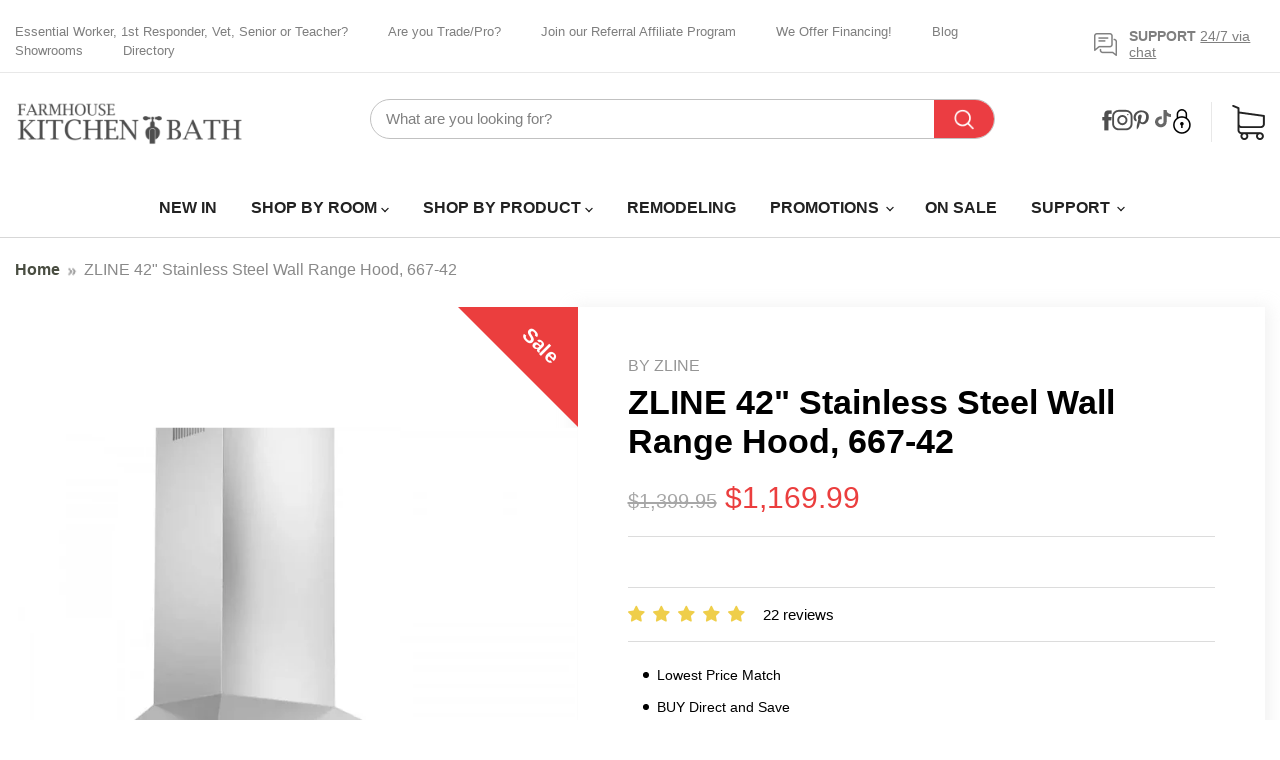

--- FILE ---
content_type: text/html; charset=utf-8
request_url: https://farmhousekitchenandbath.com/recommendations/products?_=1768383904895&limit=5&product_id=390216351754&section_id=template--15739768733778__recommendations
body_size: 1957
content:
<div id="shopify-section-template--15739768733778__recommendations" class="shopify-section product-recommendations--section recommendations_slider">
  

  <script
    type="application/json"
    data-section-type="static-product-recommendations"
    data-section-id="template--15739768733778__recommendations"
    data-section-data
  >
    {
      "settings": {
        "limit": 5
      },
        "productId": 390216351754,
        "sectionId": "template--15739768733778__recommendations"
    }
  </script>

  <section
    class="product-section--container product-row--container product-recommendations--container"
    data-html
    data-product-recommendations
  >
    
      <div class="title_head">
        <h2 class="product-section--title product-recommendations--title">
          related products
        </h2>
      </div>

      <div
        class="product-section--content product-row product_list"
      >
        <!-- data-product-row -->
        
          







  
    
    








<div
  class="productgrid--item  imagestyle--cropped-medium    productitem--sale        show-actions--mobile"
  data-product-item
  data-product-quickshop-url="/products/zline-42-stainless-steel-wall-range-hood-697-42?pr_prod_strat=e5_desc&pr_rec_id=f03805cdd&pr_rec_pid=1421715046482&pr_ref_pid=390216351754&pr_seq=uniform"
  
>
  <div class="productitem" data-product-item-content>
    
    
    
    

    

    
                        



























  
  
  

  <span class="productitem__badge productitem__badge--sale"
    data-badge-sales
    
  >
    <span data-badge-sales-range>
      
        Sale
      
    </span>
    <span data-badge-sales-single style="display: none;">
      
        Sale
      
    </span>
  </span>

    <div class="productitem__container">
      

      <div class="productitem__image-container">
        <a
          class="productitem--image-link"
          href="/products/zline-42-stainless-steel-wall-range-hood-697-42?pr_prod_strat=e5_desc&pr_rec_id=f03805cdd&pr_rec_pid=1421715046482&pr_ref_pid=390216351754&pr_seq=uniform"
          tabindex="-1"
          data-product-page-link
        >
          <figure
            class="productitem--image"
            data-product-item-image
            
          >
            
              
                
                

  
    <noscript data-rimg-noscript>
      <img
        
          src="//farmhousekitchenandbath.com/cdn/shop/files/zline-42-stainless-steel-wall-range-hood-697-42-650310_512x512.jpg?v=1718071625"
        

        alt="ZLINE 42&quot; Stainless Steel Wall Range Hood, 697 - 42 - Farmhouse Kitchen and Bath"
        data-rimg="noscript"
        srcset="//farmhousekitchenandbath.com/cdn/shop/files/zline-42-stainless-steel-wall-range-hood-697-42-650310_512x512.jpg?v=1718071625 1x, //farmhousekitchenandbath.com/cdn/shop/files/zline-42-stainless-steel-wall-range-hood-697-42-650310_896x896.jpg?v=1718071625 1.75x"
        class="productitem--image-alternate"
        
        
      >
    </noscript>
  

  <img
    
      src="//farmhousekitchenandbath.com/cdn/shop/files/zline-42-stainless-steel-wall-range-hood-697-42-650310_512x512.jpg?v=1718071625"
    
    alt="ZLINE 42&quot; Stainless Steel Wall Range Hood, 697 - 42 - Farmhouse Kitchen and Bath"

    
      data-rimg="lazy"
      data-rimg-scale="1"
      data-rimg-template="//farmhousekitchenandbath.com/cdn/shop/files/zline-42-stainless-steel-wall-range-hood-697-42-650310_{size}.jpg?v=1718071625"
      data-rimg-max="900x900"
      data-rimg-crop="false"
      
      srcset="data:image/svg+xml;utf8,<svg%20xmlns='http://www.w3.org/2000/svg'%20width='512'%20height='512'></svg>"
    

    class="productitem--image-alternate"
    
    
  >



  <div data-rimg-canvas></div>


              
              

  
    <noscript data-rimg-noscript>
      <img
        
          src="//farmhousekitchenandbath.com/cdn/shop/files/zline-42-stainless-steel-wall-range-hood-697-42-970552_512x512.jpg?v=1718071625"
        

        alt="ZLINE 42&quot; Stainless Steel Wall Range Hood, 697 - 42 - Farmhouse Kitchen and Bath"
        data-rimg="noscript"
        srcset="//farmhousekitchenandbath.com/cdn/shop/files/zline-42-stainless-steel-wall-range-hood-697-42-970552_512x512.jpg?v=1718071625 1x, //farmhousekitchenandbath.com/cdn/shop/files/zline-42-stainless-steel-wall-range-hood-697-42-970552_896x896.jpg?v=1718071625 1.75x"
        class="productitem--image-primary"
        
        
      >
    </noscript>
  

  <img
    
      src="//farmhousekitchenandbath.com/cdn/shop/files/zline-42-stainless-steel-wall-range-hood-697-42-970552_512x512.jpg?v=1718071625"
    
    alt="ZLINE 42&quot; Stainless Steel Wall Range Hood, 697 - 42 - Farmhouse Kitchen and Bath"

    
      data-rimg="lazy"
      data-rimg-scale="1"
      data-rimg-template="//farmhousekitchenandbath.com/cdn/shop/files/zline-42-stainless-steel-wall-range-hood-697-42-970552_{size}.jpg?v=1718071625"
      data-rimg-max="900x900"
      data-rimg-crop="false"
      
      srcset="data:image/svg+xml;utf8,<svg%20xmlns='http://www.w3.org/2000/svg'%20width='512'%20height='512'></svg>"
    

    class="productitem--image-primary"
    
    
  >



  <div data-rimg-canvas></div>


            

            <span class="visually-hidden">ZLINE 42" Stainless Steel Wall Range Hood, 697-42</span>
          </figure>
        </a>
      </div><div class="productitem--info">
        
          
        

        

        <h2 class="productitem--title">
          <a href="/products/zline-42-stainless-steel-wall-range-hood-697-42?pr_prod_strat=e5_desc&pr_rec_id=f03805cdd&pr_rec_pid=1421715046482&pr_ref_pid=390216351754&pr_seq=uniform" data-product-page-link>
            ZLINE 42" Stainless Steel Wall Range Hood, 697-42
          </a>
        </h2>
                
          
            <span class="productitem--vendor">
              <a href="/collections/vendors?q=ZLINE" title="ZLINE">ZLINE</a>
            </span>
          
        
        <!-- Start of Judge.me code -->
      <div style='' class='jdgm-widget jdgm-preview-badge' data-id='1421715046482' data-auto-install='false'>
        <div style='display:none' class='jdgm-prev-badge' data-average-rating='4.86' data-number-of-reviews='22' data-number-of-questions='0'> <span class='jdgm-prev-badge__stars' data-score='4.86' tabindex='0' aria-label='4.86 stars' role='button'> <span class='jdgm-star jdgm--on'></span><span class='jdgm-star jdgm--on'></span><span class='jdgm-star jdgm--on'></span><span class='jdgm-star jdgm--on'></span><span class='jdgm-star jdgm--on'></span> </span> <span class='jdgm-prev-badge__text'> 22 reviews </span> </div>
      </div>
      <!-- End of Judge.me code -->

        
          






























<div class="price productitem__price ">
  
    <div
      class="price__compare-at visible"
      data-price-compare-container
    >

      
        <span class="visually-hidden">Original price</span>
        <span class="money price__compare-at--single" data-price-compare>
          $1,499.95
        </span>
      
    </div>


    
      
      <div class="price__compare-at--hidden" data-compare-price-range-hidden>
        
          <span class="visually-hidden">Original price</span>
          <span class="money price__compare-at--min" data-price-compare-min>
            $1,499.95
          </span>
          -
          <span class="visually-hidden">Original price</span>
          <span class="money price__compare-at--max" data-price-compare-max>
            $1,499.95
          </span>
        
      </div>
      <div class="price__compare-at--hidden" data-compare-price-hidden>
        <span class="visually-hidden">Original price</span>
        <span class="money price__compare-at--single" data-price-compare>
          $1,499.95
        </span>
      </div>
    
  

  <div class="price__current  price__current--on-sale" data-price-container>

    

    
      
      
        <span class="visually-hidden">Current price</span>
      
      <span class="money" data-price>
        $1,259.99
      </span>
    
    
  </div>

  
    
    <div class="price__current--hidden" data-current-price-range-hidden>
      
        <span class="money price__current--min" data-price-min>$1,259.99</span>
        -
        <span class="money price__current--max" data-price-max>$1,259.99</span>
      
    </div>
    <div class="price__current--hidden" data-current-price-hidden>
      <span class="visually-hidden">Current price</span>
      <span class="money" data-price>
        $1,259.99
      </span>
    </div>
  

  
    
    
    
    

    <div
      class="
        productitem__unit-price
        hidden
      "
      data-unit-price
    >
      <span class="productitem__total-quantity" data-total-quantity></span> | <span class="productitem__unit-price--amount money" data-unit-price-amount></span> / <span class="productitem__unit-price--measure" data-unit-price-measure></span>
    </div>
  

  
</div>


        

        
          
            <div class="productitem__stock-level">
              







<div class="product-stock-level-wrapper" >
  
    <span class="
  product-stock-level
  product-stock-level--high
  
">
      

      <span class="product-stock-level__text">
        
        <div class="product-stock-level__badge-text">
          
  
    
      
        In stock
      
    
  

        </div>
      </span>
    </span>
  
</div>

            </div>
          

          
            
          
        

        
          <div class="productitem--description">
            <p>ZLINE 42" Stainless Steel Wall Range Hood, 697-42
FREE SHIPPING             3 Year Full Warranty             30 Day Return Policy           Lowest ...</p>

            
              <a
                href="/products/zline-42-stainless-steel-wall-range-hood-697-42?pr_prod_strat=e5_desc&pr_rec_id=f03805cdd&pr_rec_pid=1421715046482&pr_ref_pid=390216351754&pr_seq=uniform"
                class="productitem--link"
                data-product-page-link
              >
                View full details
              </a>
            
          </div>
        
      </div>

      
        
      
    </div>
  </div>

  
</div>
        
          







  
    
    








<div
  class="productgrid--item  imagestyle--cropped-medium    productitem--sale        show-actions--mobile"
  data-product-item
  data-product-quickshop-url="/products/zline-36-stainless-steel-wall-range-hood-667-36?pr_prod_strat=e5_desc&pr_rec_id=f03805cdd&pr_rec_pid=390227558410&pr_ref_pid=390216351754&pr_seq=uniform"
  
>
  <div class="productitem" data-product-item-content>
    
    
    
    

    

    
                        



























  
  
  

  <span class="productitem__badge productitem__badge--sale"
    data-badge-sales
    
  >
    <span data-badge-sales-range>
      
        Sale
      
    </span>
    <span data-badge-sales-single style="display: none;">
      
        Sale
      
    </span>
  </span>

    <div class="productitem__container">
      

      <div class="productitem__image-container">
        <a
          class="productitem--image-link"
          href="/products/zline-36-stainless-steel-wall-range-hood-667-36?pr_prod_strat=e5_desc&pr_rec_id=f03805cdd&pr_rec_pid=390227558410&pr_ref_pid=390216351754&pr_seq=uniform"
          tabindex="-1"
          data-product-page-link
        >
          <figure
            class="productitem--image"
            data-product-item-image
            
          >
            
              
                
                

  
    <noscript data-rimg-noscript>
      <img
        
          src="//farmhousekitchenandbath.com/cdn/shop/files/zline-36-stainless-steel-wall-range-hood-667-36-777976_512x512.jpg?v=1753458846"
        

        alt="ZLINE 36&quot; Stainless Steel Wall Range Hood 667 - 36 - Farmhouse Kitchen and Bath"
        data-rimg="noscript"
        srcset="//farmhousekitchenandbath.com/cdn/shop/files/zline-36-stainless-steel-wall-range-hood-667-36-777976_512x512.jpg?v=1753458846 1x, //farmhousekitchenandbath.com/cdn/shop/files/zline-36-stainless-steel-wall-range-hood-667-36-777976_896x896.jpg?v=1753458846 1.75x"
        class="productitem--image-alternate"
        
        
      >
    </noscript>
  

  <img
    
      src="//farmhousekitchenandbath.com/cdn/shop/files/zline-36-stainless-steel-wall-range-hood-667-36-777976_512x512.jpg?v=1753458846"
    
    alt="ZLINE 36&quot; Stainless Steel Wall Range Hood 667 - 36 - Farmhouse Kitchen and Bath"

    
      data-rimg="lazy"
      data-rimg-scale="1"
      data-rimg-template="//farmhousekitchenandbath.com/cdn/shop/files/zline-36-stainless-steel-wall-range-hood-667-36-777976_{size}.jpg?v=1753458846"
      data-rimg-max="900x900"
      data-rimg-crop="false"
      
      srcset="data:image/svg+xml;utf8,<svg%20xmlns='http://www.w3.org/2000/svg'%20width='512'%20height='512'></svg>"
    

    class="productitem--image-alternate"
    
    
  >



  <div data-rimg-canvas></div>


              
              

  
    <noscript data-rimg-noscript>
      <img
        
          src="//farmhousekitchenandbath.com/cdn/shop/files/zline-36-stainless-steel-wall-range-hood-667-36-955788_512x512.jpg?v=1753452641"
        

        alt="ZLINE 36&quot; Stainless Steel Wall Range Hood 667 - 36 - Farmhouse Kitchen and Bath"
        data-rimg="noscript"
        srcset="//farmhousekitchenandbath.com/cdn/shop/files/zline-36-stainless-steel-wall-range-hood-667-36-955788_512x512.jpg?v=1753452641 1x, //farmhousekitchenandbath.com/cdn/shop/files/zline-36-stainless-steel-wall-range-hood-667-36-955788_896x896.jpg?v=1753452641 1.75x"
        class="productitem--image-primary"
        
        
      >
    </noscript>
  

  <img
    
      src="//farmhousekitchenandbath.com/cdn/shop/files/zline-36-stainless-steel-wall-range-hood-667-36-955788_512x512.jpg?v=1753452641"
    
    alt="ZLINE 36&quot; Stainless Steel Wall Range Hood 667 - 36 - Farmhouse Kitchen and Bath"

    
      data-rimg="lazy"
      data-rimg-scale="1"
      data-rimg-template="//farmhousekitchenandbath.com/cdn/shop/files/zline-36-stainless-steel-wall-range-hood-667-36-955788_{size}.jpg?v=1753452641"
      data-rimg-max="900x900"
      data-rimg-crop="false"
      
      srcset="data:image/svg+xml;utf8,<svg%20xmlns='http://www.w3.org/2000/svg'%20width='512'%20height='512'></svg>"
    

    class="productitem--image-primary"
    
    
  >



  <div data-rimg-canvas></div>


            

            <span class="visually-hidden">ZLINE 36" Stainless Steel Wall Range Hood 667-36</span>
          </figure>
        </a>
      </div><div class="productitem--info">
        
          
        

        

        <h2 class="productitem--title">
          <a href="/products/zline-36-stainless-steel-wall-range-hood-667-36?pr_prod_strat=e5_desc&pr_rec_id=f03805cdd&pr_rec_pid=390227558410&pr_ref_pid=390216351754&pr_seq=uniform" data-product-page-link>
            ZLINE 36" Stainless Steel Wall Range Hood 667-36
          </a>
        </h2>
                
          
            <span class="productitem--vendor">
              <a href="/collections/vendors?q=ZLINE" title="ZLINE">ZLINE</a>
            </span>
          
        
        <!-- Start of Judge.me code -->
      <div style='' class='jdgm-widget jdgm-preview-badge' data-id='390227558410' data-auto-install='false'>
        <div style='display:none' class='jdgm-prev-badge' data-average-rating='4.86' data-number-of-reviews='22' data-number-of-questions='0'> <span class='jdgm-prev-badge__stars' data-score='4.86' tabindex='0' aria-label='4.86 stars' role='button'> <span class='jdgm-star jdgm--on'></span><span class='jdgm-star jdgm--on'></span><span class='jdgm-star jdgm--on'></span><span class='jdgm-star jdgm--on'></span><span class='jdgm-star jdgm--on'></span> </span> <span class='jdgm-prev-badge__text'> 22 reviews </span> </div>
      </div>
      <!-- End of Judge.me code -->

        
          






























<div class="price productitem__price ">
  
    <div
      class="price__compare-at visible"
      data-price-compare-container
    >

      
        <span class="visually-hidden">Original price</span>
        <span class="money price__compare-at--single" data-price-compare>
          $1,399.95
        </span>
      
    </div>


    
      
      <div class="price__compare-at--hidden" data-compare-price-range-hidden>
        
          <span class="visually-hidden">Original price</span>
          <span class="money price__compare-at--min" data-price-compare-min>
            $1,399.95
          </span>
          -
          <span class="visually-hidden">Original price</span>
          <span class="money price__compare-at--max" data-price-compare-max>
            $1,399.95
          </span>
        
      </div>
      <div class="price__compare-at--hidden" data-compare-price-hidden>
        <span class="visually-hidden">Original price</span>
        <span class="money price__compare-at--single" data-price-compare>
          $1,399.95
        </span>
      </div>
    
  

  <div class="price__current  price__current--on-sale" data-price-container>

    

    
      
      
        <span class="visually-hidden">Current price</span>
      
      <span class="money" data-price>
        $1,299.99
      </span>
    
    
  </div>

  
    
    <div class="price__current--hidden" data-current-price-range-hidden>
      
        <span class="money price__current--min" data-price-min>$1,299.99</span>
        -
        <span class="money price__current--max" data-price-max>$1,299.99</span>
      
    </div>
    <div class="price__current--hidden" data-current-price-hidden>
      <span class="visually-hidden">Current price</span>
      <span class="money" data-price>
        $1,299.99
      </span>
    </div>
  

  
    
    
    
    

    <div
      class="
        productitem__unit-price
        hidden
      "
      data-unit-price
    >
      <span class="productitem__total-quantity" data-total-quantity></span> | <span class="productitem__unit-price--amount money" data-unit-price-amount></span> / <span class="productitem__unit-price--measure" data-unit-price-measure></span>
    </div>
  

  
</div>


        

        
          
            <div class="productitem__stock-level">
              







<div class="product-stock-level-wrapper" >
  
    <span class="
  product-stock-level
  product-stock-level--high
  
">
      

      <span class="product-stock-level__text">
        
        <div class="product-stock-level__badge-text">
          
  
    
      
        In stock
      
    
  

        </div>
      </span>
    </span>
  
</div>

            </div>
          

          
            
          
        

        
          <div class="productitem--description">
            <p>ZLINE 36" Stainless Steel Wall Range Hood 667-36
FREE SHIPPING             3 Year Full Warranty             30 Day Return Policy           Lowest P...</p>

            
              <a
                href="/products/zline-36-stainless-steel-wall-range-hood-667-36?pr_prod_strat=e5_desc&pr_rec_id=f03805cdd&pr_rec_pid=390227558410&pr_ref_pid=390216351754&pr_seq=uniform"
                class="productitem--link"
                data-product-page-link
              >
                View full details
              </a>
            
          </div>
        
      </div>

      
        
      
    </div>
  </div>

  
</div>
        
          







  
    
    








<div
  class="productgrid--item  imagestyle--cropped-medium    productitem--sale        show-actions--mobile"
  data-product-item
  data-product-quickshop-url="/products/zline-54-stainless-steel-wall-range-hood-697-54?pr_prod_strat=e5_desc&pr_rec_id=f03805cdd&pr_rec_pid=1421719404626&pr_ref_pid=390216351754&pr_seq=uniform"
  
>
  <div class="productitem" data-product-item-content>
    
    
    
    

    

    
                        



























  
  
  

  <span class="productitem__badge productitem__badge--sale"
    data-badge-sales
    
  >
    <span data-badge-sales-range>
      
        Sale
      
    </span>
    <span data-badge-sales-single style="display: none;">
      
        Sale
      
    </span>
  </span>

    <div class="productitem__container">
      

      <div class="productitem__image-container">
        <a
          class="productitem--image-link"
          href="/products/zline-54-stainless-steel-wall-range-hood-697-54?pr_prod_strat=e5_desc&pr_rec_id=f03805cdd&pr_rec_pid=1421719404626&pr_ref_pid=390216351754&pr_seq=uniform"
          tabindex="-1"
          data-product-page-link
        >
          <figure
            class="productitem--image"
            data-product-item-image
            
          >
            
              
                
                

  
    <noscript data-rimg-noscript>
      <img
        
          src="//farmhousekitchenandbath.com/cdn/shop/files/zline-54-stainless-steel-wall-range-hood-697-54-709207_512x512.jpg?v=1718071824"
        

        alt="ZLINE 54&quot; Stainless Steel Wall Range Hood, 697 - 54 - Farmhouse Kitchen and Bath"
        data-rimg="noscript"
        srcset="//farmhousekitchenandbath.com/cdn/shop/files/zline-54-stainless-steel-wall-range-hood-697-54-709207_512x512.jpg?v=1718071824 1x, //farmhousekitchenandbath.com/cdn/shop/files/zline-54-stainless-steel-wall-range-hood-697-54-709207_896x896.jpg?v=1718071824 1.75x"
        class="productitem--image-alternate"
        
        
      >
    </noscript>
  

  <img
    
      src="//farmhousekitchenandbath.com/cdn/shop/files/zline-54-stainless-steel-wall-range-hood-697-54-709207_512x512.jpg?v=1718071824"
    
    alt="ZLINE 54&quot; Stainless Steel Wall Range Hood, 697 - 54 - Farmhouse Kitchen and Bath"

    
      data-rimg="lazy"
      data-rimg-scale="1"
      data-rimg-template="//farmhousekitchenandbath.com/cdn/shop/files/zline-54-stainless-steel-wall-range-hood-697-54-709207_{size}.jpg?v=1718071824"
      data-rimg-max="900x900"
      data-rimg-crop="false"
      
      srcset="data:image/svg+xml;utf8,<svg%20xmlns='http://www.w3.org/2000/svg'%20width='512'%20height='512'></svg>"
    

    class="productitem--image-alternate"
    
    
  >



  <div data-rimg-canvas></div>


              
              

  
    <noscript data-rimg-noscript>
      <img
        
          src="//farmhousekitchenandbath.com/cdn/shop/files/zline-54-stainless-steel-wall-range-hood-697-54-188849_512x512.jpg?v=1718071824"
        

        alt="ZLINE 54&quot; Stainless Steel Wall Range Hood, 697 - 54 - Farmhouse Kitchen and Bath"
        data-rimg="noscript"
        srcset="//farmhousekitchenandbath.com/cdn/shop/files/zline-54-stainless-steel-wall-range-hood-697-54-188849_512x512.jpg?v=1718071824 1x, //farmhousekitchenandbath.com/cdn/shop/files/zline-54-stainless-steel-wall-range-hood-697-54-188849_896x896.jpg?v=1718071824 1.75x"
        class="productitem--image-primary"
        
        
      >
    </noscript>
  

  <img
    
      src="//farmhousekitchenandbath.com/cdn/shop/files/zline-54-stainless-steel-wall-range-hood-697-54-188849_512x512.jpg?v=1718071824"
    
    alt="ZLINE 54&quot; Stainless Steel Wall Range Hood, 697 - 54 - Farmhouse Kitchen and Bath"

    
      data-rimg="lazy"
      data-rimg-scale="1"
      data-rimg-template="//farmhousekitchenandbath.com/cdn/shop/files/zline-54-stainless-steel-wall-range-hood-697-54-188849_{size}.jpg?v=1718071824"
      data-rimg-max="900x900"
      data-rimg-crop="false"
      
      srcset="data:image/svg+xml;utf8,<svg%20xmlns='http://www.w3.org/2000/svg'%20width='512'%20height='512'></svg>"
    

    class="productitem--image-primary"
    
    
  >



  <div data-rimg-canvas></div>


            

            <span class="visually-hidden">ZLINE 54" Stainless Steel Wall Range Hood, 697-54</span>
          </figure>
        </a>
      </div><div class="productitem--info">
        
          
        

        

        <h2 class="productitem--title">
          <a href="/products/zline-54-stainless-steel-wall-range-hood-697-54?pr_prod_strat=e5_desc&pr_rec_id=f03805cdd&pr_rec_pid=1421719404626&pr_ref_pid=390216351754&pr_seq=uniform" data-product-page-link>
            ZLINE 54" Stainless Steel Wall Range Hood, 697-54
          </a>
        </h2>
                
          
            <span class="productitem--vendor">
              <a href="/collections/vendors?q=ZLINE" title="ZLINE">ZLINE</a>
            </span>
          
        
        <!-- Start of Judge.me code -->
      <div style='' class='jdgm-widget jdgm-preview-badge' data-id='1421719404626' data-auto-install='false'>
        <div style='display:none' class='jdgm-prev-badge' data-average-rating='4.86' data-number-of-reviews='21' data-number-of-questions='0'> <span class='jdgm-prev-badge__stars' data-score='4.86' tabindex='0' aria-label='4.86 stars' role='button'> <span class='jdgm-star jdgm--on'></span><span class='jdgm-star jdgm--on'></span><span class='jdgm-star jdgm--on'></span><span class='jdgm-star jdgm--on'></span><span class='jdgm-star jdgm--on'></span> </span> <span class='jdgm-prev-badge__text'> 21 reviews </span> </div>
      </div>
      <!-- End of Judge.me code -->

        
          






























<div class="price productitem__price ">
  
    <div
      class="price__compare-at visible"
      data-price-compare-container
    >

      
        <span class="visually-hidden">Original price</span>
        <span class="money price__compare-at--single" data-price-compare>
          $1,799.95
        </span>
      
    </div>


    
      
      <div class="price__compare-at--hidden" data-compare-price-range-hidden>
        
          <span class="visually-hidden">Original price</span>
          <span class="money price__compare-at--min" data-price-compare-min>
            $1,799.95
          </span>
          -
          <span class="visually-hidden">Original price</span>
          <span class="money price__compare-at--max" data-price-compare-max>
            $1,799.95
          </span>
        
      </div>
      <div class="price__compare-at--hidden" data-compare-price-hidden>
        <span class="visually-hidden">Original price</span>
        <span class="money price__compare-at--single" data-price-compare>
          $1,799.95
        </span>
      </div>
    
  

  <div class="price__current  price__current--on-sale" data-price-container>

    

    
      
      
        <span class="visually-hidden">Current price</span>
      
      <span class="money" data-price>
        $1,574.99
      </span>
    
    
  </div>

  
    
    <div class="price__current--hidden" data-current-price-range-hidden>
      
        <span class="money price__current--min" data-price-min>$1,574.99</span>
        -
        <span class="money price__current--max" data-price-max>$1,574.99</span>
      
    </div>
    <div class="price__current--hidden" data-current-price-hidden>
      <span class="visually-hidden">Current price</span>
      <span class="money" data-price>
        $1,574.99
      </span>
    </div>
  

  
    
    
    
    

    <div
      class="
        productitem__unit-price
        hidden
      "
      data-unit-price
    >
      <span class="productitem__total-quantity" data-total-quantity></span> | <span class="productitem__unit-price--amount money" data-unit-price-amount></span> / <span class="productitem__unit-price--measure" data-unit-price-measure></span>
    </div>
  

  
</div>


        

        
          
            <div class="productitem__stock-level">
              







<div class="product-stock-level-wrapper" >
  
    <span class="
  product-stock-level
  product-stock-level--high
  
">
      

      <span class="product-stock-level__text">
        
        <div class="product-stock-level__badge-text">
          
  
    
      
        In stock
      
    
  

        </div>
      </span>
    </span>
  
</div>

            </div>
          

          
            
          
        

        
          <div class="productitem--description">
            <p>ZLINE 54" Stainless Steel Wall Range Hood, 697-54
Receive the product within 3-5 business days.
OPTIONS &amp; ACCESSORIESDuctless/Recirculate Optio...</p>

            
              <a
                href="/products/zline-54-stainless-steel-wall-range-hood-697-54?pr_prod_strat=e5_desc&pr_rec_id=f03805cdd&pr_rec_pid=1421719404626&pr_ref_pid=390216351754&pr_seq=uniform"
                class="productitem--link"
                data-product-page-link
              >
                View full details
              </a>
            
          </div>
        
      </div>

      
        
      
    </div>
  </div>

  
</div>
        
          







  
    
    








<div
  class="productgrid--item  imagestyle--cropped-medium    productitem--sale        show-actions--mobile"
  data-product-item
  data-product-quickshop-url="/products/zline-36-stainless-steel-wall-range-hood-697-36?pr_prod_strat=e5_desc&pr_rec_id=f03805cdd&pr_rec_pid=1421713604690&pr_ref_pid=390216351754&pr_seq=uniform"
  
>
  <div class="productitem" data-product-item-content>
    
    
    
    

    

    
                        



























  
  
  

  <span class="productitem__badge productitem__badge--sale"
    data-badge-sales
    
  >
    <span data-badge-sales-range>
      
        Sale
      
    </span>
    <span data-badge-sales-single style="display: none;">
      
        Sale
      
    </span>
  </span>

    <div class="productitem__container">
      

      <div class="productitem__image-container">
        <a
          class="productitem--image-link"
          href="/products/zline-36-stainless-steel-wall-range-hood-697-36?pr_prod_strat=e5_desc&pr_rec_id=f03805cdd&pr_rec_pid=1421713604690&pr_ref_pid=390216351754&pr_seq=uniform"
          tabindex="-1"
          data-product-page-link
        >
          <figure
            class="productitem--image"
            data-product-item-image
            
          >
            
              
                
                

  
    <noscript data-rimg-noscript>
      <img
        
          src="//farmhousekitchenandbath.com/cdn/shop/files/zline-36-stainless-steel-wall-range-hood-697-36-929430_512x512.jpg?v=1718071548"
        

        alt="ZLINE 36&quot; Stainless Steel Wall Range Hood, 697 - 36 - Farmhouse Kitchen and Bath"
        data-rimg="noscript"
        srcset="//farmhousekitchenandbath.com/cdn/shop/files/zline-36-stainless-steel-wall-range-hood-697-36-929430_512x512.jpg?v=1718071548 1x, //farmhousekitchenandbath.com/cdn/shop/files/zline-36-stainless-steel-wall-range-hood-697-36-929430_896x896.jpg?v=1718071548 1.75x"
        class="productitem--image-alternate"
        
        
      >
    </noscript>
  

  <img
    
      src="//farmhousekitchenandbath.com/cdn/shop/files/zline-36-stainless-steel-wall-range-hood-697-36-929430_512x512.jpg?v=1718071548"
    
    alt="ZLINE 36&quot; Stainless Steel Wall Range Hood, 697 - 36 - Farmhouse Kitchen and Bath"

    
      data-rimg="lazy"
      data-rimg-scale="1"
      data-rimg-template="//farmhousekitchenandbath.com/cdn/shop/files/zline-36-stainless-steel-wall-range-hood-697-36-929430_{size}.jpg?v=1718071548"
      data-rimg-max="900x900"
      data-rimg-crop="false"
      
      srcset="data:image/svg+xml;utf8,<svg%20xmlns='http://www.w3.org/2000/svg'%20width='512'%20height='512'></svg>"
    

    class="productitem--image-alternate"
    
    
  >



  <div data-rimg-canvas></div>


              
              

  
    <noscript data-rimg-noscript>
      <img
        
          src="//farmhousekitchenandbath.com/cdn/shop/files/zline-36-stainless-steel-wall-range-hood-697-36-585498_512x512.jpg?v=1718071548"
        

        alt="ZLINE 36&quot; Stainless Steel Wall Range Hood, 697 - 36 - Farmhouse Kitchen and Bath"
        data-rimg="noscript"
        srcset="//farmhousekitchenandbath.com/cdn/shop/files/zline-36-stainless-steel-wall-range-hood-697-36-585498_512x512.jpg?v=1718071548 1x, //farmhousekitchenandbath.com/cdn/shop/files/zline-36-stainless-steel-wall-range-hood-697-36-585498_896x896.jpg?v=1718071548 1.75x"
        class="productitem--image-primary"
        
        
      >
    </noscript>
  

  <img
    
      src="//farmhousekitchenandbath.com/cdn/shop/files/zline-36-stainless-steel-wall-range-hood-697-36-585498_512x512.jpg?v=1718071548"
    
    alt="ZLINE 36&quot; Stainless Steel Wall Range Hood, 697 - 36 - Farmhouse Kitchen and Bath"

    
      data-rimg="lazy"
      data-rimg-scale="1"
      data-rimg-template="//farmhousekitchenandbath.com/cdn/shop/files/zline-36-stainless-steel-wall-range-hood-697-36-585498_{size}.jpg?v=1718071548"
      data-rimg-max="900x900"
      data-rimg-crop="false"
      
      srcset="data:image/svg+xml;utf8,<svg%20xmlns='http://www.w3.org/2000/svg'%20width='512'%20height='512'></svg>"
    

    class="productitem--image-primary"
    
    
  >



  <div data-rimg-canvas></div>


            

            <span class="visually-hidden">ZLINE 36" Stainless Steel Wall Range Hood, 697-36</span>
          </figure>
        </a>
      </div><div class="productitem--info">
        
          
        

        

        <h2 class="productitem--title">
          <a href="/products/zline-36-stainless-steel-wall-range-hood-697-36?pr_prod_strat=e5_desc&pr_rec_id=f03805cdd&pr_rec_pid=1421713604690&pr_ref_pid=390216351754&pr_seq=uniform" data-product-page-link>
            ZLINE 36" Stainless Steel Wall Range Hood, 697-36
          </a>
        </h2>
                
          
            <span class="productitem--vendor">
              <a href="/collections/vendors?q=ZLINE" title="ZLINE">ZLINE</a>
            </span>
          
        
        <!-- Start of Judge.me code -->
      <div style='' class='jdgm-widget jdgm-preview-badge' data-id='1421713604690' data-auto-install='false'>
        <div style='display:none' class='jdgm-prev-badge' data-average-rating='4.86' data-number-of-reviews='21' data-number-of-questions='0'> <span class='jdgm-prev-badge__stars' data-score='4.86' tabindex='0' aria-label='4.86 stars' role='button'> <span class='jdgm-star jdgm--on'></span><span class='jdgm-star jdgm--on'></span><span class='jdgm-star jdgm--on'></span><span class='jdgm-star jdgm--on'></span><span class='jdgm-star jdgm--on'></span> </span> <span class='jdgm-prev-badge__text'> 21 reviews </span> </div>
      </div>
      <!-- End of Judge.me code -->

        
          






























<div class="price productitem__price ">
  
    <div
      class="price__compare-at visible"
      data-price-compare-container
    >

      
        <span class="visually-hidden">Original price</span>
        <span class="money price__compare-at--single" data-price-compare>
          $2,199.95
        </span>
      
    </div>


    
      
      <div class="price__compare-at--hidden" data-compare-price-range-hidden>
        
          <span class="visually-hidden">Original price</span>
          <span class="money price__compare-at--min" data-price-compare-min>
            $2,199.95
          </span>
          -
          <span class="visually-hidden">Original price</span>
          <span class="money price__compare-at--max" data-price-compare-max>
            $2,199.95
          </span>
        
      </div>
      <div class="price__compare-at--hidden" data-compare-price-hidden>
        <span class="visually-hidden">Original price</span>
        <span class="money price__compare-at--single" data-price-compare>
          $2,199.95
        </span>
      </div>
    
  

  <div class="price__current  price__current--on-sale" data-price-container>

    

    
      
      
        <span class="visually-hidden">Current price</span>
      
      <span class="money" data-price>
        $1,169.99
      </span>
    
    
  </div>

  
    
    <div class="price__current--hidden" data-current-price-range-hidden>
      
        <span class="money price__current--min" data-price-min>$1,169.99</span>
        -
        <span class="money price__current--max" data-price-max>$1,169.99</span>
      
    </div>
    <div class="price__current--hidden" data-current-price-hidden>
      <span class="visually-hidden">Current price</span>
      <span class="money" data-price>
        $1,169.99
      </span>
    </div>
  

  
    
    
    
    

    <div
      class="
        productitem__unit-price
        hidden
      "
      data-unit-price
    >
      <span class="productitem__total-quantity" data-total-quantity></span> | <span class="productitem__unit-price--amount money" data-unit-price-amount></span> / <span class="productitem__unit-price--measure" data-unit-price-measure></span>
    </div>
  

  
</div>


        

        
          
            <div class="productitem__stock-level">
              







<div class="product-stock-level-wrapper" >
  
    <span class="
  product-stock-level
  product-stock-level--high
  
">
      

      <span class="product-stock-level__text">
        
        <div class="product-stock-level__badge-text">
          
  
    
      
        In stock
      
    
  

        </div>
      </span>
    </span>
  
</div>

            </div>
          

          
            
          
        

        
          <div class="productitem--description">
            <p>ZLINE 36" Stainless Steel Wall Range Hood, 697-36
FREE SHIPPING             3 Year Full Warranty             30 Day Return Policy           Lowest ...</p>

            
              <a
                href="/products/zline-36-stainless-steel-wall-range-hood-697-36?pr_prod_strat=e5_desc&pr_rec_id=f03805cdd&pr_rec_pid=1421713604690&pr_ref_pid=390216351754&pr_seq=uniform"
                class="productitem--link"
                data-product-page-link
              >
                View full details
              </a>
            
          </div>
        
      </div>

      
        
      
    </div>
  </div>

  
</div>
        
          







  
    
    








<div
  class="productgrid--item  imagestyle--cropped-medium    productitem--sale        show-actions--mobile"
  data-product-item
  data-product-quickshop-url="/products/zline-48-stainless-steel-wall-range-hood-697-48?pr_prod_strat=e5_desc&pr_rec_id=f03805cdd&pr_rec_pid=1421718224978&pr_ref_pid=390216351754&pr_seq=uniform"
  
>
  <div class="productitem" data-product-item-content>
    
    
    
    

    

    
                        



























  
  
  

  <span class="productitem__badge productitem__badge--sale"
    data-badge-sales
    
  >
    <span data-badge-sales-range>
      
        Sale
      
    </span>
    <span data-badge-sales-single style="display: none;">
      
        Sale
      
    </span>
  </span>

    <div class="productitem__container">
      

      <div class="productitem__image-container">
        <a
          class="productitem--image-link"
          href="/products/zline-48-stainless-steel-wall-range-hood-697-48?pr_prod_strat=e5_desc&pr_rec_id=f03805cdd&pr_rec_pid=1421718224978&pr_ref_pid=390216351754&pr_seq=uniform"
          tabindex="-1"
          data-product-page-link
        >
          <figure
            class="productitem--image"
            data-product-item-image
            
          >
            
              
                
                

  
    <noscript data-rimg-noscript>
      <img
        
          src="//farmhousekitchenandbath.com/cdn/shop/files/zline-48-stainless-steel-wall-range-hood-697-48-436675_512x512.jpg?v=1718071793"
        

        alt="ZLINE 48&quot; Stainless Steel Wall Range Hood, 697 - 48 - Farmhouse Kitchen and Bath"
        data-rimg="noscript"
        srcset="//farmhousekitchenandbath.com/cdn/shop/files/zline-48-stainless-steel-wall-range-hood-697-48-436675_512x512.jpg?v=1718071793 1x, //farmhousekitchenandbath.com/cdn/shop/files/zline-48-stainless-steel-wall-range-hood-697-48-436675_896x896.jpg?v=1718071793 1.75x"
        class="productitem--image-alternate"
        
        
      >
    </noscript>
  

  <img
    
      src="//farmhousekitchenandbath.com/cdn/shop/files/zline-48-stainless-steel-wall-range-hood-697-48-436675_512x512.jpg?v=1718071793"
    
    alt="ZLINE 48&quot; Stainless Steel Wall Range Hood, 697 - 48 - Farmhouse Kitchen and Bath"

    
      data-rimg="lazy"
      data-rimg-scale="1"
      data-rimg-template="//farmhousekitchenandbath.com/cdn/shop/files/zline-48-stainless-steel-wall-range-hood-697-48-436675_{size}.jpg?v=1718071793"
      data-rimg-max="900x900"
      data-rimg-crop="false"
      
      srcset="data:image/svg+xml;utf8,<svg%20xmlns='http://www.w3.org/2000/svg'%20width='512'%20height='512'></svg>"
    

    class="productitem--image-alternate"
    
    
  >



  <div data-rimg-canvas></div>


              
              

  
    <noscript data-rimg-noscript>
      <img
        
          src="//farmhousekitchenandbath.com/cdn/shop/files/zline-48-stainless-steel-wall-range-hood-697-48-108599_512x512.jpg?v=1718071793"
        

        alt="ZLINE 48&quot; Stainless Steel Wall Range Hood, 697 - 48 - Farmhouse Kitchen and Bath"
        data-rimg="noscript"
        srcset="//farmhousekitchenandbath.com/cdn/shop/files/zline-48-stainless-steel-wall-range-hood-697-48-108599_512x512.jpg?v=1718071793 1x, //farmhousekitchenandbath.com/cdn/shop/files/zline-48-stainless-steel-wall-range-hood-697-48-108599_896x896.jpg?v=1718071793 1.75x"
        class="productitem--image-primary"
        
        
      >
    </noscript>
  

  <img
    
      src="//farmhousekitchenandbath.com/cdn/shop/files/zline-48-stainless-steel-wall-range-hood-697-48-108599_512x512.jpg?v=1718071793"
    
    alt="ZLINE 48&quot; Stainless Steel Wall Range Hood, 697 - 48 - Farmhouse Kitchen and Bath"

    
      data-rimg="lazy"
      data-rimg-scale="1"
      data-rimg-template="//farmhousekitchenandbath.com/cdn/shop/files/zline-48-stainless-steel-wall-range-hood-697-48-108599_{size}.jpg?v=1718071793"
      data-rimg-max="900x900"
      data-rimg-crop="false"
      
      srcset="data:image/svg+xml;utf8,<svg%20xmlns='http://www.w3.org/2000/svg'%20width='512'%20height='512'></svg>"
    

    class="productitem--image-primary"
    
    
  >



  <div data-rimg-canvas></div>


            

            <span class="visually-hidden">ZLINE 48" Stainless Steel Wall Range Hood, 697-48</span>
          </figure>
        </a>
      </div><div class="productitem--info">
        
          
        

        

        <h2 class="productitem--title">
          <a href="/products/zline-48-stainless-steel-wall-range-hood-697-48?pr_prod_strat=e5_desc&pr_rec_id=f03805cdd&pr_rec_pid=1421718224978&pr_ref_pid=390216351754&pr_seq=uniform" data-product-page-link>
            ZLINE 48" Stainless Steel Wall Range Hood, 697-48
          </a>
        </h2>
                
          
            <span class="productitem--vendor">
              <a href="/collections/vendors?q=ZLINE" title="ZLINE">ZLINE</a>
            </span>
          
        
        <!-- Start of Judge.me code -->
      <div style='' class='jdgm-widget jdgm-preview-badge' data-id='1421718224978' data-auto-install='false'>
        <div style='display:none' class='jdgm-prev-badge' data-average-rating='4.86' data-number-of-reviews='22' data-number-of-questions='0'> <span class='jdgm-prev-badge__stars' data-score='4.86' tabindex='0' aria-label='4.86 stars' role='button'> <span class='jdgm-star jdgm--on'></span><span class='jdgm-star jdgm--on'></span><span class='jdgm-star jdgm--on'></span><span class='jdgm-star jdgm--on'></span><span class='jdgm-star jdgm--on'></span> </span> <span class='jdgm-prev-badge__text'> 22 reviews </span> </div>
      </div>
      <!-- End of Judge.me code -->

        
          






























<div class="price productitem__price ">
  
    <div
      class="price__compare-at visible"
      data-price-compare-container
    >

      
        <span class="visually-hidden">Original price</span>
        <span class="money price__compare-at--single" data-price-compare>
          $1,599.95
        </span>
      
    </div>


    
      
      <div class="price__compare-at--hidden" data-compare-price-range-hidden>
        
          <span class="visually-hidden">Original price</span>
          <span class="money price__compare-at--min" data-price-compare-min>
            $1,599.95
          </span>
          -
          <span class="visually-hidden">Original price</span>
          <span class="money price__compare-at--max" data-price-compare-max>
            $1,599.95
          </span>
        
      </div>
      <div class="price__compare-at--hidden" data-compare-price-hidden>
        <span class="visually-hidden">Original price</span>
        <span class="money price__compare-at--single" data-price-compare>
          $1,599.95
        </span>
      </div>
    
  

  <div class="price__current  price__current--on-sale" data-price-container>

    

    
      
      
        <span class="visually-hidden">Current price</span>
      
      <span class="money" data-price>
        $1,349.99
      </span>
    
    
  </div>

  
    
    <div class="price__current--hidden" data-current-price-range-hidden>
      
        <span class="money price__current--min" data-price-min>$1,349.99</span>
        -
        <span class="money price__current--max" data-price-max>$1,349.99</span>
      
    </div>
    <div class="price__current--hidden" data-current-price-hidden>
      <span class="visually-hidden">Current price</span>
      <span class="money" data-price>
        $1,349.99
      </span>
    </div>
  

  
    
    
    
    

    <div
      class="
        productitem__unit-price
        hidden
      "
      data-unit-price
    >
      <span class="productitem__total-quantity" data-total-quantity></span> | <span class="productitem__unit-price--amount money" data-unit-price-amount></span> / <span class="productitem__unit-price--measure" data-unit-price-measure></span>
    </div>
  

  
</div>


        

        
          
            <div class="productitem__stock-level">
              







<div class="product-stock-level-wrapper" >
  
    <span class="
  product-stock-level
  product-stock-level--high
  
">
      

      <span class="product-stock-level__text">
        
        <div class="product-stock-level__badge-text">
          
  
    
      
        In stock
      
    
  

        </div>
      </span>
    </span>
  
</div>

            </div>
          

          
            
          
        

        
          <div class="productitem--description">
            <p>ZLINE 48" Stainless Steel Wall Range Hood, 697-48
Receive the product within 3-5 business days.
OPTIONS &amp; ACCESSORIESDuctless/Recirculate Optio...</p>

            
              <a
                href="/products/zline-48-stainless-steel-wall-range-hood-697-48?pr_prod_strat=e5_desc&pr_rec_id=f03805cdd&pr_rec_pid=1421718224978&pr_ref_pid=390216351754&pr_seq=uniform"
                class="productitem--link"
                data-product-page-link
              >
                View full details
              </a>
            
          </div>
        
      </div>

      
        
      
    </div>
  </div>

  
</div>
        
      </div>
    
  </section>

  <div class="productitem-quickshop" data-product-quickshop>
  <span class="quickshop-spinner"><svg
  aria-hidden="true"
  focusable="false"
  role="presentation"
  width="26"
  height="26"
  viewBox="0 0 26 26"
  xmlns="http://www.w3.org/2000/svg"
>
  <g fill-rule="nonzero" fill="currentColor">
    <path d="M13 26C5.82 26 0 20.18 0 13S5.82 0 13 0s13 5.82 13 13-5.82 13-13 13zm0-3.852a9.148 9.148 0 1 0 0-18.296 9.148 9.148 0 0 0 0 18.296z" opacity=".29"/><path d="M13 26c7.18 0 13-5.82 13-13a1.926 1.926 0 0 0-3.852 0A9.148 9.148 0 0 1 13 22.148 1.926 1.926 0 0 0 13 26z"/>
  </g>
</svg></span>
</div>




</div>

--- FILE ---
content_type: text/css
request_url: https://farmhousekitchenandbath.com/cdn/shop/t/80/assets/custom.css?v=37533738402827574031755287824
body_size: 8113
content:
body{background:#fff;color:#000;font-size:14px;font-weight:400;margin:0;padding:0}.container,.page-content,.page-width,.shopify-policy__container{max-width:1630px;margin:0 auto;padding:0 15px}img{max-width:100%;vertical-align:middle;height:auto}ul{margin:0;padding:0}li{list-style:none}.slide_box .mobile_img{display:none}.single-slider .slick-dots{display:flex;justify-content:center;width:115px;margin:0 auto;background:#fff;bottom:25px;position:relative;border-radius:50px;padding:7px 0 12px;box-shadow:-6px 10px 12px -5px #dadada}.single-slider .slick-dots li{padding:0;margin:0 4px}.single-slider .slick-dots li button{font-size:0px;background:#dbdbdb;width:17px;height:17px;border-radius:100%;border:0;cursor:pointer}.single-slider .slick-dots li.slick-active button{background:#000}.single-slider .slide_box a img{width:100%}.utility-bar__content .utility-bar__content-left .utility-bar__menu-link{margin-right:60px}.utility-bar__content .utility-bar__content-right .small-promo-content p{font-size:14px;letter-spacing:0;line-height:normal;color:#7f7f7f;font-weight:400;background:url(chat.png) left center no-repeat;padding:6px 0 6px 35px}.utility-bar__content .utility-bar__content-right .small-promo-content p strong{font-weight:600}.utility-bar .utility-bar__content{max-width:1630px;padding:6px 15px;margin:0 auto}.icon-with-text-section .icon-list{display:grid;grid-template-columns:repeat(5,1fr)}.icon-with-text-section .icon-list .icon_box{text-align:center;display:flex;align-items:center;column-gap:20px;justify-content:center;background:url(shipping-border.png) center right no-repeat}.icon-with-text-section .icon-list .icon_box .banner_details{text-align:left}.icon-with-text-section .icon-list .icon_box:last-child{background:0 0}.icon-with-text-section .icon-list .icon_box .banner_details p{font-size:15px;letter-spacing:0;line-height:normal}.icon-with-text-section{margin:49px 0 65px}.site-header .site-header-main{max-width:1630px;margin:0 auto;padding:25px 15px 0;align-items:center}.site-header .site-header-main .site-header-main-content{margin:0}.header_contact_ctnt{width:auto;display:inline-block;margin-right:43px}.header_contact_ctnt p{margin:0;padding:0}.header_contact_ctnt p a{color:#222;font-size:14px;margin:0;padding:0;text-decoration:none}.header_contact_ctnt .mail_wrap{background:url(mail.png) left center no-repeat;padding:2px 0 3px 30px;display:block}.header_contact_ctnt .call_wrap{background:url(call.png) left center no-repeat;padding:3px 0 2px 30px;display:block}.header_contact_ctnt .call_wrap p a{font-size:16px}.site-header-main .site-header-main-content .site-header-logo{margin-right:43px}.site-navigation-wrapper .site-navigation{max-width:1630px;margin:0 auto;padding:0 15px}.site-header .site-header-main .site-header-main-content .live-search{margin-right:50px}.header_social .social-icons{display:flex;align-items:center;column-gap:20px}.header_social .social-icons a:before{display:none}.header_social .social-icons a{height:auto;width:auto;margin:0}.header_localization .utility-bar{background:unset;width:auto;border:0}.header_localization .utility-bar .selectors-form__item .disclosure__toggle{padding:0 15px 0 0;font-size:14px}.header_localization .utility-bar .selectors-form__item{margin-left:23px;padding:10px 20px;border-left:1px solid #e8e8e8;border-right:1px solid #e8e8e8;margin-right:21px}.site-header-main .site-header-right{height:auto;align-items:center}.site-header-main .site-header-right .site-header-cart{position:static;height:auto;width:auto;margin:0}.site-header-main .site-header-right .site-header-cart a{padding:0;position:relative}.site-header-main .site-header-right .site-header-cart a .site-header-cart--count{top:-8px;right:-8px}.site-header-main .site-header-right .site-header-cart a .site-header-cart--count:after{height:25px;min-width:25px;padding:5px;font-size:12px;background:#eb3e3e}.header_localization .utility-bar .selectors-form__item .disclosure__toggle img{margin-right:6px}.header_localization .utility-bar .selectors-form__item .disclosure__toggle:focus,.header_localization .utility-bar .selectors-form__item .disclosure__toggle:focus-visible{outline:0;outline-offset:0;--disclosure-toggle-text-color:unset}.header_localization .utility-bar .selectors-form__item .disclosure-list li a span img{margin-right:10px}.site-header-main .site-header-right a.site-header_account-link-anchor{padding:7px 20px 8px 0;margin:0 20px 0 0;border-right:1px solid #e8e8e8}.site-header .site-header-main .site-header-main-content .live-search form{border:0 solid #c1c1c1;border-radius:0;box-shadow:inherit;transition:none;position:static;width:100%;max-width:625px}.site-header .site-header-main .site-header-main-content .live-search form .form-field{height:45px}.site-header .site-header-main .site-header-main-content .live-search form input{border:1px solid #c1c1c1;border-radius:0;width:100%;border-right:0}.site-header .site-header-main .site-header-main-content .live-search form .live-search-button{border-radius:0;width:auto;padding:0 12px;background:#eb3e3e}.site-header .site-header-main .site-header-main-content .live-search form input::placeholder{font-size:15px;letter-spacing:0;color:#000;opacity:.5}.site-navigation .navmenu .navmenu-item .navmenu-link{padding:0 21px 0 20px;color:#222;letter-spacing:0;font-weight:600}.site-navigation .navmenu .navmenu-item .navmenu-link:hover,.header_contact_ctnt p a:hover,.small-promo-content a:hover{color:#eb3e3e}.site-navigation .navmenu .navmenu-item:first-child .navmenu-link{padding-left:0}.site-navigation .navmenu .navmenu-item:last-child .navmenu-link{padding-right:0}.site-navigation .navmenu{margin:0 0 12px;padding-top:40px}.site-navigation .navmenu .navmenu-item details ul li .navmenu-link{padding:4px 30px!important;font-weight:400}.categories-section .category-list{display:grid;grid-template-columns:repeat(4,1fr);gap:1px}.categories-section .category-list a{display:block;position:relative;width:100%;text-align:center;overflow:hidden;transition:.5s}.categories-section .category-list a .category_details{position:absolute;bottom:27px;left:0;width:100%;line-height:1;right:0}.categories-section .category-list a .category_details h2{font-size:42px;letter-spacing:0;line-height:1;font-weight:700;margin:0 0 20px;padding:0}.categories-section .category-list a .category_details span{font-size:16px;font-weight:700;color:#fff;letter-spacing:0;text-transform:uppercase;margin:0;padding:0;display:inline-block}.categories-section .category-list a .category_details span p{margin:0;border-bottom:1px solid}.category_box .cate_img{position:relative;display:block;transition:.5s}.category_box .cate_img img{width:100%}.categories-section .category-list a:hover .category_box .cate_img{transition:.5s;transform:scale(1.1)}.contact_section_wrap .page-width{max-width:1130px}.contact_section_wrap .contact_wrap ul{display:flex;align-items:center}.contact_section_wrap .contact_wrap ul li:nth-child(2){padding:3px 52px;margin:0 51px;border-left:1px solid #e8e8e8;border-right:1px solid #e8e8e8}.contact_section_wrap .contact_wrap ul li,.contact_wrap ul li a{font-size:18px;letter-spacing:0;line-height:normal;font-weight:600;color:#222;text-decoration:none}.contact_section_wrap .contact_wrap ul li.call-wrap{background:url(tel.png) left center no-repeat}.contact_section_wrap .contact_wrap ul li.mail-wrap a{background:url(mailto.png) left center no-repeat;padding:0 0 0 30px}.contact_section_wrap .contact_wrap ul li.time-wrap{background:url(time.png) left center no-repeat}.contact_section_wrap .contact_wrap ul li{padding:0 0 0 35px}.contact_section_wrap{margin:80px 0 70px}.contact_wrap ul li a:hover{color:#eb3e3e}.collection-section{margin:0 0 90px}.collection-section .collection-list{display:grid;grid-template-columns:repeat(7,1fr);gap:20px}.collection-section .collection-list a{display:block;position:relative;text-align:center;box-shadow:0 0 10px 2px #ededed;padding:15px 20px 20px;text-decoration:none}.collection-section .collection-list a .collection_details h5{font-size:18px;font-weight:700;letter-spacing:0;line-height:normal;color:#000;margin:20px 0 0;min-height:50px}.collection-section .collection-list a .collection_details span p{font-size:15px;letter-spacing:1px;color:#a7a7a7;margin:17px 0;text-transform:uppercase;display:inline-block;width:auto;border-bottom:1px solid}.collection-section .collection-list a:hover .collection_details *{color:#eb3e3e}.home-tabs-bg-sliders{background:#f8f8f8;padding-top:75px;padding-bottom:130px}.home-tabs-bg-sliders .by-price-page-width{margin:0 75px}.collection-listing .grid--uniform{display:grid;grid-template-columns:repeat(4,1fr);gap:20px;margin-top:48px}.collection-listing .grid--uniform .grid__item:nth-child(4){grid-row:1/3;grid-column:2/4;box-shadow:inherit}.collection-listing .grid--uniform .grid__item{width:100%;box-shadow:0 1px 10px 5px #f4f4f4;background:#fff}.collection-listing .productitem__container{display:flex;align-items:center;gap:15px;padding-top:20px}.collection-listing .productitem__container .productitem__image-container{width:50%;box-shadow:inherit!important;padding:0!important}.collection-listing .productitem__container .productitem--info{width:50%;background:unset;text-align:left!important}.collection-listing .grid--uniform .grid__item:nth-child(4) .featured-product__container{margin:0;padding:0}.collection-listing .grid--uniform .grid__item .productitem{padding:20px;border:0;box-shadow:inherit}.collection-listing .grid--uniform .grid__item:nth-child(4) .featured-product__container .featured-product--inner{box-shadow:inherit;border:0;background:#fff;padding:25px 25px 35px}.home-tabs-bg-sliders .hidden_variant{display:none}.home-tabs-bg-sliders .products-slider .tabs{display:flex;justify-content:center;align-items:center;border-bottom:1px solid #959595;padding:0 0 17px}.home-tabs-bg-sliders .products-slider .tabs li{padding:0 20px}.home-tabs-bg-sliders .products-slider .tabs li span{color:#959595;font-size:26px;line-height:normal;letter-spacing:0;font-weight:400;padding:0 10px 15px;position:relative;cursor:pointer}.home-tabs-bg-sliders .products-slider .tabs li.active span{color:#eb3e3e;font-weight:700;border-bottom:5px solid #eb3e3e}.home-tabs-bg-sliders .products-slider .tabs li.active span:after{content:"";width:0;height:0;border-left:9px solid transparent;border-right:9px solid transparent;border-top:8px solid #eb3e3e;position:absolute;bottom:-13px;margin:0 auto;left:0;right:0}.home-tabs-bg-sliders .custom-quntity,.home-tabs-bg-sliders .collection-listing .productitem__container .productitem--info .productitem--swatches{display:none}.home-tabs-bg-sliders .product-gallery .product-gallery--navigation.loading{position:static;opacity:1}.home-tabs-bg-sliders .product-gallery .product-gallery--navigation .gallery-navigation--scroller .slick-list{margin:0 45px}.home-tabs-bg-sliders .product-gallery .product-gallery--navigation .gallery-navigation--scroller .slick-list .slick-slide{margin:0 4px}.home-tabs-bg-sliders .product-gallery .product-gallery--navigation .gallery-navigation--scroller .slick-list .slick-slide .product-gallery--media-thumbnail[data-gallery-selected=true]{box-shadow:inherit;border:2px solid #4e4e4e}.home-tabs-bg-sliders .slick-next,.home-tabs-bg-sliders .slick-prev{font-size:0;border:0;position:absolute;top:35%;background-color:unset;z-index:1;cursor:pointer}.home-tabs-bg-sliders .slick-prev:before{content:"\f104";font:40px/1 FontAwesome;color:#8d8d8d;opacity:inherit;font-weight:400}.home-tabs-bg-sliders .slick-next:after{content:"\f105";font:40px/1 FontAwesome;color:#8d8d8d;opacity:inherit;font-weight:300}.home-tabs-bg-sliders .slick-next{right:5px;left:inherit}.home-tabs-bg-sliders .slick-prev{left:5px}.home-tabs-bg-sliders .product-details .product-title{font-size:20px;letter-spacing:0;color:#222;font-weight:700;line-height:normal}.home-tabs-bg-sliders .grid--uniform .grid__item .featured-product__container .featured-product--inner .product--outer .product-main{text-align:left}.home-tabs-bg-sliders .grid--uniform .grid__item .featured-product__container .product-main .product-vendor a,.product-main .product-vendor{font-size:16px;line-height:normal;text-transform:uppercase;color:#959595;font-weight:400;letter-spacing:0;display:inline-block}.home-tabs-bg-sliders .grid--uniform .grid__item .product-stock-level-wrapper .product-stock-level{justify-content:start}.home-tabs-bg-sliders .grid--uniform .grid__item .product__rating.rating{justify-content:start;margin:15px 0 12px}.home-tabs-bg-sliders .grid--uniform .grid__item .product__rating.rating .rating__count span{font-size:15px!important;color:#222!important}.home-tabs-bg-sliders .grid--uniform .grid__item .product-details .price .price__current span.money{font-size:20px;letter-spacing:0;line-height:normal;color:#eb3e3e;font-weight:700;margin:10px 0 5px;display:inline-block}.home-tabs-bg-sliders .grid--uniform .grid__item .product__badge{background:#fff;border:1px solid #eb3e3e;padding:4px 18px;top:10px;right:10px;z-index:9;bottom:inherit;left:inherit;font-size:15px;letter-spacing:0;line-height:normal;font-weight:500;color:#eb3e3e}.home-tabs-bg-sliders .grid--uniform .grid__item .product-pricing{border-bottom:1px solid #e8e8e8;padding:0 0 16px;margin:0 0 17px}.home-tabs-bg-sliders .grid--uniform .grid__item .product-sku{margin-top:0}.home-tabs-bg-sliders .grid--uniform .grid__item .product-form--atc button{font-size:16px;letter-spacing:2px;line-height:normal;background:#fff;color:#eb3e3e;border:1px solid #eb3e3e;text-transform:uppercase;font-weight:700;width:auto;padding:14px 35px;flex:inherit;border-radius:0}.home-tabs-bg-sliders .tab_top_ctnt,.home-tabs-bg-sliders .tab-container{position:relative}.home-tabs-bg-sliders .view_all_btn{position:absolute;top:15px;right:75px}.home-tabs-bg-sliders .view_all_btn a{font-size:16px;letter-spacing:0;color:#959595;line-height:normal;display:inline-block}.collection-listing .grid--uniform .grid__item .productitem--info .price{justify-content:start}.grid--uniform .grid__item .productitem .productitem__badge{background:#fff;border:1px solid #eb3e3e;padding:4px 18px;top:10px;right:10px;z-index:9;bottom:inherit;left:inherit;font-size:15px;letter-spacing:0;line-height:normal;font-weight:500;color:#eb3e3e}.grid--uniform .grid__item .productitem .productitem__badge span{font-size:15px;letter-spacing:0;line-height:normal;font-weight:500;color:#eb3e3e}.grid--uniform .grid__item .productitem--info .productitem--title{text-align:left;font-size:15px;color:#222;line-height:25px;padding:0;margin:0;letter-spacing:0;display:-webkit-box;-webkit-line-clamp:3;-webkit-box-orient:vertical;overflow:hidden;min-height:80px}.grid--uniform .grid__item .productitem--info .productitem--vendor a{font-size:15px;line-height:normal;color:#959595;font-weight:400;letter-spacing:0;margin:-1px 0 6px;display:inline-block}.grid--uniform .grid__item .productitem--info .price .price__current span.money{font-size:17px;letter-spacing:0;line-height:normal;color:#eb3e3e;font-weight:700;margin:5px 0;display:inline-block}.grid--uniform .grid__item .productitem--info .product-stock-level__text .product-stock-level__badge-text{color:#3c936c;font-size:15px;line-height:normal;letter-spacing:0}.grid--uniform .grid__item .jdgm-widget .jdgm-prev-badge .jdgm-prev-badge__stars .jdgm-star{color:#efce4a!important}.grid--uniform .grid__item .jdgm-prev-badge__text{font-size:15px!important;color:#222!important}.custom_feature_pro{padding:50px 0 90px;background:url(featured-bg.png) bottom right no-repeat #f7f4f0}.custom_feature_pro .featured-product__container{margin:0 auto;padding:0 15px;max-width:1630px}.custom_feature_pro .featured-product__container .featured-product--inner{padding:0;border:0;box-shadow:inherit}.custom_feature_pro .product-gallery--navigation{max-width:130px;flex:inherit;margin:0;height:auto;max-height:max-content;align-self:center}.custom_feature_pro .product-gallery--navigation .gallery-navigation--scroller{width:auto;max-height:max-content;margin-right:0;overflow-x:inherit;overflow-y:inherit}.custom_feature_pro .gallery-navigation--scroller .slick-list{margin:40px 0!important}.custom_feature_pro .gallery-navigation--scroller .slick-list .slick-slide{margin:4px 0;width:100%!important}.custom_feature_pro .gallery-navigation--scroller .slick-list .slick-slide .product-gallery--media-thumbnail{margin:0;padding:0 2px 0 0;height:auto}.custom_feature_pro .gallery-navigation--scroller .slick-list .slick-slide .product-gallery--media-thumbnail[data-gallery-selected=true]{box-shadow:inherit;border:0}.custom_feature_pro .slick-next,.custom_feature_pro .slick-prev{font-size:0;border:0;position:absolute;background-color:unset;z-index:1;cursor:pointer;left:0;right:0}.custom_feature_pro .slick-prev:before{content:"\f104";font:30px/1 FontAwesome;color:#8d8d8d;opacity:inherit;font-weight:400}.custom_feature_pro .slick-next:after{content:"\f105";font:30px/1 FontAwesome;color:#8d8d8d;opacity:inherit;font-weight:300}.custom_feature_pro .slick-next{bottom:8px!important;transform:rotate(90deg);top:inherit!important;left:0!important}.custom_feature_pro .slick-prev{top:8px!important;transform:rotate(90deg)}.custom_feature_pro .gallery-navigation--scroller .slick-list .slick-slide .product-gallery--media-thumbnail-img-wrapper img{height:125px;width:125px;border:2px solid #dedddd;object-fit:contain;padding:10px;background:#ece8e4}.custom_feature_pro .featured-product__container .featured-product--inner .product--outer .product-main{margin:0;text-align:left;background:unset;box-shadow:inherit}.custom_feature_pro .product--outer .product-main .product-vendor,.product-vendor a{font-size:18px;letter-spacing:0;line-height:normal;color:gray;font-weight:600}.custom_feature_pro .product--outer .product-main .product-title a{font-weight:700;font-size:28px;line-height:36px;display:inline-block;padding:0;margin:0}.custom_feature_pro .product--outer .product-main .product__badge{background:0 0;border:1px solid #000;padding:4px 18px;z-index:9;font-size:15px;letter-spacing:0;line-height:normal;font-weight:500;color:#000}.custom_feature_pro .product--outer .product-main .price .price__current span.money{font-size:28px;letter-spacing:0;line-height:normal;color:#eb3e3e;font-weight:400;margin:10px 0;display:inline-block}.custom_feature_pro .product--outer .product-main .product-pricing{border-bottom:1px solid #d3d3d3;padding:0 0 15px;margin:0 0 25px}.custom_feature_pro .product--outer .product-main .shop_perchasing{line-height:1}.custom_feature_pro .product--outer .product-main .custom-liquid .is-fea-lst ul{column-count:3}.custom_feature_pro .product--outer .product-main .custom-liquid .is-fea-lst ul br{display:none}.custom_feature_pro .product--outer .product-main .custom-liquid .is-fea-lst ul li a{font-weight:600;color:#000;text-decoration:none;font-size:14px;border-bottom:1px solid #000}.custom_feature_pro .product--outer .product-main .custom-liquid .is-fea-lst ul li{position:relative;font-size:14px;padding:0 0 10px 6px;color:#222}.custom_feature_pro .product--outer .product-main .custom-liquid .is-fea-lst ul li:before{background:#858585;content:"";display:inline-block;height:7px;width:7px;border-radius:100%;position:relative;left:-6px;top:-2px}.custom_feature_pro .product--outer .product-main .custom-liquid{border-bottom:1px solid #d3d3d3;padding:10px 0}.custom_feature_pro .product--outer .product-main .product-form--regular .variant-selection{display:none}.custom_feature_pro .product--outer .product-main .product-form--regular .product-form__action-wrapper{flex-direction:column;align-items:start}.custom_feature_pro .product--outer .product-main .product-form--regular .product-form--atc{margin-top:20px}.custom_feature_pro .product--outer .product-main .product-form--regular .quantity-btn-selector .quantity-selector label{font-size:14px;letter-spacing:0;line-height:normal;font-weight:700;color:#222}.custom_feature_pro .product--outer .product-main .product-form--regular .quantity-selector__wrapper{max-width:140px;height:40px;border:1px solid #dadada;border-radius:0}.custom_feature_pro .product--outer .product-main .product-form--regular .quantity-selector__wrapper .quantity-selector__button-wrapper .quantity-selector__button{padding:0;border:0;border-radius:0;justify-content:center;opacity:1;background-color:#d9d7d4;height:39px;width:39px}.custom_feature_pro .product--outer .product-main .product-form--regular .quantity-selector__wrapper input{min-width:60px;height:38px;padding:0;border:0;border-radius:0}.custom_feature_pro .product--outer .product-main .product-form--regular .quantity-selector__wrapper .quantity-selector__button-wrapper .quantity-selector__button svg{opacity:100%}.home-tabs-bg-sliders .grid--uniform .grid__item .product-form--atc button:hover,.custom_feature_pro .product--outer .product-main .product-form--regular .product-form__action-wrapper .product-form--atc-button:hover{color:#fff;border-color:#eb3e3e;background:#eb3e3e}.custom_feature_pro .product--outer .product-main .product-form--regular .product-form__action-wrapper .product-form--atc-button{cursor:pointer;display:inline-block;width:100%;max-width:270px;font-size:18px;letter-spacing:3px;line-height:normal;color:#eb3e3e;font-weight:600;border:1px solid #eb3e3e;border-radius:0;background:unset;text-transform:uppercase;padding:15px 30px}.custom_feature_pro .product--outer .product-main .product-form--regular .product-form__action-wrapper .custom-cart-btn{border-top:1px solid #d3d3d3;width:100%;display:flex;align-items:start;gap:10px;padding:25px 0 0;margin:12px 0 0}.custom_feature_pro .product--outer .product-main .product-form--regular .product-form__action-wrapper .custom-cart-btn .shopify-payment-button{max-width:270px;width:100%;border-radius:0;display:block}.custom_feature_pro .product--outer .product-main .product-form--regular .product-form__action-wrapper .custom-cart-btn .shopify-payment-button .shopify-payment-button__button{min-height:53px;border-radius:0}.custom_feature_pro .product--outer .product-main .product-form--regular .product-form__action-wrapper .custom-cart-btn .shopify-payment-button .shopify-payment-button__more-options{font-size:14px;letter-spacing:0;line-height:normal;color:#000;border-bottom:1px solid;width:auto;margin:16px auto 0;opacity:1}.custom_feature_pro .featured-product__container .featured-product--inner .product-gallery .product-gallery--image-background img{border:0;padding:20px}.custom_feature_pro .product__main .product-gallery .custom-product-badge{position:absolute;top:0;right:0;z-index:4}.custom_feature_pro .product__main .product-gallery .product-gallery--viewer{background:#fff;border:1px solid #dedddd;order:1}.custom_feature_pro .product__main{column-gap:20px}.productgrid--item .productitem{border:0;padding:0;box-shadow:inherit}.productgrid--item .productitem:hover{box-shadow:0 12px 12px 5px #f4f4f4}.productgrid--item .productitem:hover .productitem__container .productitem__image-container{box-shadow:inherit}.productgrid--item .productitem__badge{background:#fff;border:1px solid #eb3e3e;padding:4px 18px;top:10px;right:10px;z-index:9;bottom:inherit;left:inherit;font-size:15px;letter-spacing:0;line-height:normal;font-weight:500;color:#eb3e3e}.productgrid--item .productitem__badge span{font-size:15px;letter-spacing:0;line-height:normal;font-weight:500;color:#eb3e3e}.productgrid--item .productitem--title{font-size:15px;padding:0 20px;color:#222;line-height:25px;margin:0;letter-spacing:0;display:-webkit-box;-webkit-line-clamp:3;-webkit-box-orient:vertical;overflow:hidden;min-height:80px;text-align:center}.productgrid--item .productitem--vendor a{font-size:15px;line-height:normal;color:#959595;font-weight:400;letter-spacing:0;margin:0 0 10px;display:inline-block}.productgrid--item .price .price__current span.money{font-size:17px;letter-spacing:0;line-height:normal;color:#4e4e4e;font-weight:700;margin:5px 0;display:inline-block}.productgrid--item .price .price__current--on-sale span.money{color:#f05037}.productgrid--item .product-stock-level__text .product-stock-level__badge-text{font-size:15px;line-height:normal;letter-spacing:0}.productgrid--item .productitem .productitem--info{text-align:center;padding:0 0 20px}.productgrid--item .productitem .productitem__container .productitem__image-container{box-shadow:0 12px 12px 5px #f4f4f4;margin-bottom:25px;padding:20px}.productgrid--item .jdgm-widget .jdgm-prev-badge .jdgm-prev-badge__stars .jdgm-star{color:#efce4a!important}.productgrid--item .jdgm-prev-badge__text{font-size:15px!important;color:#222!important}.productgrid--item .productitem__price{display:flex;align-items:center;justify-content:center;gap:5px;margin:7px 0 0}.productgrid--item .product-stock-level{justify-content:center}.productgrid--item .productitem__price .price__compare-at span.money{font-size:13px;letter-spacing:0;line-height:normal;color:#a7a7a7}.home-section--title{font-size:32px;letter-spacing:0;line-height:normal;color:#000;font-weight:700;margin:0 0 40px}.featured-collection--section{margin:100px 0}.productgrid--item:hover .productitem--info .price span{color:#eb3e3e}.featured-brand-section .featured-main-ctnt{display:flex;align-items:center;justify-content:space-between}.featured-brand-section .featured-main-ctnt .featured-left,.featured-brand-section .featured-main-ctnt .featured-right{max-width:375px;width:100%}.featured-brand-section .featured-main-ctnt .featured-center{width:100%;background:url(featured-center-bg.png) center center no-repeat;padding:150px 0}.featured-brand-section .featured-main-ctnt .featured-center .brand-list{display:grid;grid-template-columns:repeat(6,1fr);gap:15px;padding:33px 35px}.featured-brand-section .featured-main-ctnt .featured-center .brand-list .brand_box{overflow:hidden}.featured-brand-section .featured-main-ctnt .featured-center .brand-list .brand_box .brand_img img{transition:.5s}.featured-brand-section .featured-main-ctnt .featured-center .brand-list .brand_box .brand_img img:hover{transform:scale(1.1);transition:.5s}.featured-brand-section .featured-main-ctnt .featured-center h2{margin-bottom:0}.featured-brand-section .featured-main-ctnt .featured-center .view-all-btn{text-align:center}.featured-brand-section .featured-main-ctnt .featured-center .view-all-btn a{font-size:15px;color:#222;line-height:normal;letter-spacing:0;font-weight:400;border-bottom:1px solid #222;text-decoration:none;margin:0;display:inline-block}.featured-brand-section .featured-main-ctnt .featured-center .view-all-btn a:hover{color:#eb3e3e;border-color:#eb3e3e}.customer-reviews{margin:100px 0 0}.reviews-main{display:flex}.reviews-main .reviews-left{width:50%;padding:40px 160px 0 125px;text-align:center}.reviews-main .review-right{width:100%;background:url(review-right.jpg);position:relative;padding:87px 90px;background-repeat:no-repeat;background-size:cover}.reviews-main .reviews-list .slick-dots li button{font-size:0px;background:#dbdbdb;width:15px;height:15px;border-radius:100%;border:0;cursor:pointer}.reviews-main .reviews-list .slick-dots li.slick-active button{background:#000}.reviews-main .reviews-list .slick-dots{position:absolute;left:-70px;top:40%}.reviews-main .reviews-list .review_box{border:1px solid #d9d9d9;padding:26px 10px 10px;text-align:left;position:relative;margin:0 0 25px}.reviews-main .reviews-list .review_box:before{content:"";background:url(author-arrow-2.png);width:48px;height:38px;position:absolute;left:0;right:0;bottom:-28px;margin:0 auto}.reviews-main .reviews-left h2{margin:0 0 5px}.reviews-main .reviews-left p{font-size:18px;letter-spacing:0;line-height:normal;margin:0;padding:0}.reviews-main .reviews-left p span{font-size:15px;display:flex;justify-content:center;align-items:center;gap:10px;margin:10px 0 20px}.reviews-main .reviews-list .review_box .reviews_details p{font-size:15px;letter-spacing:0;line-height:25px;color:#000;font-weight:400;font-style:italic;padding:27px 40px 35px}.reviews-main .reviews-list .review_box .reviews_details p strong{font-style:normal}.reviews-main .reviews-list .review_box .reviews_details .authore_name{position:relative;font-size:18px;line-height:normal;letter-spacing:0;font-weight:700;color:#000;display:inline-block;width:100%;padding:19px 48px;background:#fbf9f7}.reviews-main .reviews-list .review_box .reviews_details img{padding:0 0 0 40px}.reviews-main .reviews-list .review_box .reviews_details .authore_name:before{content:"";background:url(review-dott.png) no-repeat;width:71px;height:71px;position:absolute;top:-35px;right:25px}.reviews-main .review-right:before{content:"";background:#222;width:100%;height:100%;top:0;left:0;position:absolute;opacity:80%}.reviews-main .review-right h4{font-size:25px;letter-spacing:0;line-height:normal;color:#fff;z-index:9;position:relative;margin:0}.reviews-main .review-right h2{color:#fff;text-align:left;position:relative;margin:13px 0 0}.reviews-main .review-right p{color:#fff;font-size:15px;line-height:25px;position:relative;padding:0 28px 0 0}.reviews-main .review-right p a{font-size:16px;letter-spacing:0;line-height:normal;color:#fff;z-index:9;position:relative;margin:0;font-weight:600;text-decoration:none;border-bottom:1px solid #fff}.newsletter-main{display:flex;align-items:center;justify-content:space-between;gap:20px;margin-bottom:20px;margin-top:90px}.newsletter-main .social-list{display:flex;align-items:center;gap:20px;max-width:590px;width:100%}.newsletter-main .newsletter-wrap{width:100%;text-align:center;background:url(news-bg.png);padding:15px 0}.newsletter-main .newsletter-wrap h2{margin-bottom:0;color:#fff}.newsletter-main .newsletter-wrap .pxs-newsletter-text p{font-size:14px;letter-spacing:0;line-height:normal;color:#fff;margin:4px 0 16px;padding:0}.newsletter-main .newsletter-wrap .pxs-newsletter-text{margin:0}.newsletter-main .newsletter-wrap .newsletter form .form-fields-inline{max-width:517px;width:100%;margin:0 auto;position:relative}.newsletter-main .newsletter-wrap .newsletter form .form-fields-inline .form-field{width:100%;max-width:100%}.newsletter-main .newsletter-wrap .newsletter form .form-fields-inline .form-field input{border:0;background:#fff;border-radius:0;padding:0 50px 0 30px;height:43px}.newsletter-main .newsletter-wrap .newsletter form .form-fields-inline button{background:unset;padding:0;border:0;position:absolute;right:10px;margin:auto;top:0;bottom:0}.newsletter-main .newsletter-wrap .newsletter form .form-fields-inline button:hover{box-shadow:inherit}.newsletter-main .newsletter-wrap .newsletter form .form-fields-inline .form-field input::placeholder{font-size:15px;letter-spacing:0;line-height:normal;color:#000;opacity:.3}.newsletter-main .newsletter-wrap .newsletter-success{color:green;font-weight:600;background:#fff;padding:10px 0;margin:0 20px}.site-footer-wrapper{margin-top:0;padding:0}.site-footer-wrapper .site-footer-blocks .site-footer-block-rich-text{max-width:440px;width:100%;padding-left:0!important;margin:0;border-right:1px solid #e1dfdb}.site-footer-wrapper .site-footer-blocks{display:flex}.site-footer-wrapper .site-footer-blocks .site-footer-block-rich-text .ftr-left-ctnt .ftr-ctnt ul{margin:28px 0 0;padding:0}.site-footer-wrapper .site-footer-blocks .site-footer-block-rich-text .ftr-left-ctnt .ftr-ctnt ul li.call-wrap a{font-size:18px;letter-spacing:0;text-decoration:none;font-weight:600;color:#222}.site-footer-wrapper .site-footer-item--information{margin:0 auto;display:inherit;border-top:1px solid #e5e3df;padding:20px 0}.ftr-left-ctnt .ftr-ctnt ul li,.site-footer-wrapper .site-footer-blocks .site-footer-block-rich-text .ftr-left-ctnt .ftr-ctnt ul li a{margin:0 0 19px;font-size:14px;letter-spacing:0;text-decoration:none;font-weight:400;color:#222}.site-footer-wrapper .site-footer-blocks .site-footer-block-rich-text .ftr-left-ctnt .ftr-ctnt ul li.call-wrap{background:url(ftr-call.png) left center no-repeat;padding:0 0 0 40px}.site-footer-wrapper .site-footer-blocks .site-footer-block-rich-text .ftr-left-ctnt .ftr-ctnt ul li.mail-wrap{background:url(ftr-mail.png) left center no-repeat;padding:0 0 0 38px}.site-footer-wrapper .site-footer-blocks .site-footer-block-rich-text .ftr-left-ctnt .ftr-ctnt ul li.time-wrap{background:url(ftr-time.png) left top no-repeat;padding:0 0 0 38px}.site-footer-wrapper .site-footer-blocks .site-footer-block-rich-text .ftr-left-ctnt .ftr-ctnt ul li a:hover{color:#eb3e3e}.site-footer__row--second .bottom-footer{display:flex;align-items:center;justify-content:space-between}.site-footer__row--second .bottom-footer .copyright_text{display:flex;align-items:center;gap:45px}.site-footer__row--second .bottom-footer .copyright_text li{position:relative}.site-footer__row--second .bottom-footer .copyright_text li:before{content:"";background:#cacac9;height:19px;width:2px;position:absolute;right:-23px;top:-1px}.site-footer__row--second .bottom-footer .copyright_text li:last-child:before{display:none}.site-footer__row--second .bottom-footer .copyright_text li a{text-decoration:none}.site-footer-wrapper .site-footer-blocks .site-footer-block-item{padding:90px 0 100px 75px}.site-footer-wrapper .site-footer-blocks .site-footer-block-item .site-footer-block-title{font-weight:700;letter-spacing:0;line-height:normal;font-size:20px;color:#222;padding:0;margin:15px 0 37px}.site-footer-wrapper .site-footer-blocks .site-footer-block-item .site-footer-block-content ul.navmenu li a{font-size:14px;letter-spacing:0;line-height:36px;color:#222}.site-footer-wrapper .site-footer-blocks .site-footer-block-item .site-footer-block-content ul.navmenu li a:hover{color:#eb3e3e}.site-footer-wrapper .site-footer-blocks .site-footer-block-item:nth-child(2){padding:90px 0 0 130px}.site-footer-wrapper .site-footer-blocks .site-footer-block-item .site-footer-block-content ul.navmenu li{margin:0}.site-footer__row--second .bottom-footer .copyright_text li a:hover{color:#eb3e3e}.site-footer-wrapper .site-footer-blocks .site-footer-block-item:nth-child(4){padding:90px 0 100px 30px}.site-footer-wrapper .site-footer-blocks .site-footer-block-item:last-child{padding:90px 0 100px 30px}.breadcrumbs-container{margin-top:23px}.breadcrumbs-container a{font-weight:600}.breadcrumbs-container span{color:#898989}.breadcrumbs-container .breadcrumbs-delimiter img{width:10px}.template-collection .utils-view .utils-view-container{justify-content:start}.template-collection .utils-view .utils-view-container .utils-viewtoggle{margin:0}.collection--title{text-align:center;font-size:45px;line-height:normal;letter-spacing:0;font-weight:700;color:#000;text-transform:uppercase;margin:-15px 0 50px!important}.productgrid--masthead .productgrid--utils-container{display:flex;margin:0;align-items:center;justify-content:space-between;border-top:1px solid #e5e5e5;border-bottom:1px solid #e5e5e5;padding:10px 0;width:100%}.productgrid--masthead .productgrid--utils.utils-view{width:auto;margin:0}.utils-view .utils-view-container .utils-viewtoggle span,.productgrid--utils.utils-sortby label{font-size:16px;letter-spacing:0;line-height:normal;font-weight:600;color:#222}.utils-view .utils-view-container .utils-viewtoggle .utils-viewtoggle-button{color:#c2c2c2;padding:0 7px;background:unset}.utils-view .utils-view-container .utils-viewtoggle .utils-viewtoggle-button.active{color:#000}.site-header-wrapper .site-header{box-shadow:inherit;border-bottom:1px solid #d7d7d7}.template-index .site-header-wrapper .site-header{box-shadow:inherit;border-bottom:0}.productgrid--utils.utils-sortby .utils-sortby-select--wrapper svg{color:#909090}.productgrid--utils.utils-sortby .utils-sortby-select--wrapper select{width:190px;border:1px solid #dadada;height:40px;border-radius:0;color:#909090;font-size:14px;text-transform:capitalize}.template-collection .productgrid--outer{display:inherit}.template-collection .productgrid--outer .coll-grid-ctnt{display:flex;gap:25px;margin-top:30px;margin-bottom:0}.coll-grid-ctnt .productgrid--sidebar{width:300px;float:none;padding:30px 20px;background:#fcfcfc;border:1px solid #efefef;height:100%}.template-collection .productgrid--item .productitem:hover{box-shadow:inherit}.coll-grid-ctnt .productgrid--sidebar h2{font-size:22px;letter-spacing:0;line-height:normal;font-weight:700;color:#000}.coll-grid-ctnt .productgrid--sidebar .filter-form .collection-filters__filter-group{border-top:1px solid #d4d4d4;padding-bottom:0}.coll-grid-ctnt .productgrid--wrapper{width:calc(100% - 325px)}.coll-grid-ctnt .productgrid--wrapper .productgrid--items{margin-top:0}.coll-grid-ctnt .productgrid--sidebar .filter-form .collection-filters__filter-group button .collection-filters__filter-title{font-size:18px;font-weight:700;color:#000}.coll-grid-ctnt .productgrid--sidebar .filter-form .collection-filters__filter-group button span svg{color:#b0b0b0;width:14px;height:7px}.collection-filters__filter li a .collection-filters__swatch-inner{width:14px;height:14px;border-radius:0;border:1px solid #c6c6c6}.collection-filters__filter li a{padding:0;height:14px;border-radius:0}.collection-filters__filter li a:focus{outline:0;box-shadow:inherit}.collection-filters__filter li a .collection-filters__swatch-wrapper{box-shadow:inherit;height:auto}.collection-filters__filter li{padding:0!important}.collection-filters__filter li a .collection-filters__swatch-wrapper:after{display:none}.collection-filters__filter li a .collection-filters__swatch-wrapper .collection-filters__swatch{display:flex;align-items:center;font-size:15px;letter-spacing:0;line-height:normal;gap:10px}.collection-filters__filter li:first-child{border-bottom:1px solid #e6e6e6;padding:8px 0 13px!important;margin:0 0 13px!important}.coll-grid-ctnt .productgrid--sidebar .filter-form .collection-filters__filter-group button{margin-bottom:20px}.collection-filters__filter li:last-child{padding-bottom:15px!important}.collection-filters__filter-list .collection-filters__filter-list-item{border-bottom:1px solid #e6e6e6;padding:0 0 13px!important;margin:0 0 13px!important}.collection-filters__filter-list .collection-filters__filter-list-item:last-child{border:0}.collection-filters__filter-list .collection-filters__filter-list-item a span svg{border-radius:0;border:1px solid #c6c6c6;border-color:#c6c6c6!important}.collection-filters__price-range-form .collection-filters__filter{display:flex;gap:10px;margin:0}.collection-filters__price-range-form .collection-filters__filter .collection-filters__filter-range--from{border:1px solid #cbcbcb;border-radius:0;height:35px}.collection-filters__price-range-form .collection-filters__filter .collection-filters__filter-range--from input{border:0;height:35px;background:unset;padding-top:5px}.collection-filters__filter-range--to{border:1px solid #cbcbcb;border-radius:0;height:35px}.collection-filters__filter-range--to input{border:0;height:35px;background:unset;padding-top:5px}.collection-filters__price-range-form .collection-filters__filter .collection-filters__filter-range--from input:focus{box-shadow:inherit}.collection-filters__price-range-form .collection-filters__filter .collection-filters__filter-range--from input:focus-visible{box-shadow:inherit;outline:0}.collection-filters__price-range-form .collection-filters__filter .collection-filters__filter-range--from input::placeholder{font-size:14px;color:#656565;opacity:1;visibility:visible}.collection-filters__price-range-form .collection-filters__filter .collection-filters__filter-range--from span{margin:0 0 0 15px;font-size:14px;color:#656565;opacity:1}.collection-filters__price-range-form .collection-filters__filter-range--to input::placeholder{font-size:14px;color:#656565;opacity:1;visibility:visible}.collection-filters__price-range-form .collection-filters__filter-range--to span{margin:0 0 0 15px;font-size:14px;color:#656565;opacity:1}.template-collection .productgrid--item .productitem__badge{right:0}.template-collection .productgrid--item{margin-bottom:30px}.productgrid--outer .coll-grid-ctnt .productgrid--sidebar .filter-form .collection-filters__filter-group:last-child{border-bottom:0}.collection-filters__filter-range--to .form-field-input:not(.live-search-form-field):focus{box-shadow:inherit}.collection-filters__filter-range--to .form-field-input:focus-visible{box-shadow:inherit;outline:0}.custom_feature_pro .product--outer .product-form__action-wrapper .quantity-btn-selector{border-top:0!important;padding-bottom:15px!important;margin-bottom:0!important;border-bottom:0!important;padding-top:0!important;margin-top:0!important}.pagination--inner li{border:1px solid #dadada}.pagination--inner li .pagination--item{padding:0;height:40px;line-height:40px;width:40px;color:#000}.pagination--inner li.pagination--active .pagination--item{background:#eb3e3e;color:#fff}.pagination--inner li.pagination--previous .pagination--item,.pagination--inner li.pagination--next .pagination--item{width:100%;padding:0 25px;color:#000}.pagination--inner li.pagination--active{border-color:#eb3e3e}.pagination--inner{border-top:1px solid #dbdbdb;padding-top:35px}.pagination--container{margin-top:10px;margin-bottom:0}.template-search .productgrid--wrapper .productgrid--items .productgrid--item .productitem:hover{box-shadow:inherit}.product__main .product_info .custom-cart-btn .product-form--atc-button .atc-button--text{position:relative;display:inline-block}.product__main .product_info .custom-cart-btn .product-form--atc-button .atc-button--text:before{content:"";background:url(pdp-arrow.png);width:11px;height:16px;position:absolute;top:2px;right:-16px}.home-tabs-bg-sliders .grid--uniform .grid__item .product-form--atc button .atc-button--text{position:relative;display:inline-block}.home-tabs-bg-sliders .grid--uniform .grid__item .product-form--atc button .atc-button--text:before{content:"";background:url(pdp-arrow.png);width:11px;height:16px;position:absolute;top:2px;right:-16px}.custom_feature_pro .product--outer .product-main .product-form--regular .product-form__action-wrapper .product-form--atc-button span:before{background:unset!important}.template-list-collections .collection-list__content .collection__item{box-shadow:0 0 12px 5px #f4f4f4;padding-bottom:20px}.template-list-collections .collection-list__content{margin-bottom:50px}.recommendations_slider .slick-next,.recommendations_slider .slick-prev{font-size:0;border:0;border-radius:100%;position:absolute;top:50%;width:44px;height:44px;background-color:#f0f0f0;z-index:1;cursor:pointer}.recommendations_slider .slick-prev:before{content:"\f104";font:16px/1 FontAwesome;color:#000;opacity:inherit;font-weight:600}.recommendations_slider .slick-next:after{content:"\f105";font:16px/1 FontAwesome;color:#000;opacity:inherit;font-weight:600}.recommendations_slider .slick-next{right:-85px;left:inherit;bottom:inherit}.recommendations_slider .slick-prev{left:-85px;bottom:inherit}.recommendations_slider .slick-next:hover:after,.recommendations_slider .slick-prev:hover:before{color:#fff}.recommendations_slider .slick-next:hover,.recommendations_slider .slick-prev:hover{background-color:#eb3e3e;z-index:1;color:#fff}.recommendations_slider .slick-list .slick-slide{padding:30px 10px}.template- h1,.template-account h1,.template-addresses h1,.template-blog h1,.template-cart h1,.template-login h1,.template-page h1,.template-register h1{margin:30px 0 0;font-size:34px;font-weight:700;line-height:normal;color:#000}.template-cart .dynamic-checkout__content .shopify-cleanslate .Jk692hbroeK5lg6b_t4v .p28_J2fRvZNDqyZkZ2H9{justify-content:start}.template-search .productgrid--wrapper{display:grid;grid-template-columns:repeat(4,1fr);gap:20px}.template-search .coll-grid-ctnt{display:flex;gap:25px;margin-top:30px}.template-search .productgrid--item .productitem:hover{box-shadow:inherit}.template-account .account-page .acc-logout{text-align:center}.template-account .account-page .acc-logout a{text-decoration:none;font-size:18px;letter-spacing:0;line-height:normal;color:#000}.article--sidebar .share-buttons .share-buttons--list a:before{display:none}.template-article .article--inner .article--content.rte h2{margin-top:0}.site-header .site-header-main .header_social .social-icons a:first-child{display:none}.featured-collection--section .home-section--content{display:block}.featured-collection--section .home-section--content .slick-list .slick-slide{margin:0 10px}.custom_mobile_social .header_social .social-icons a:first-child svg{color:#4e4e4e}.featured-collection--section .slick-next,.featured-collection--section .slick-prev{font-size:0;border:0;position:absolute;top:40%;background-color:unset;z-index:1;cursor:pointer}.featured-collection--section .slick-prev:before{content:"\f104";font:40px/1 FontAwesome;color:#b2b2b2;opacity:inherit;font-weight:400}.featured-collection--section .slick-next:after{content:"\f105";font:40px/1 FontAwesome;color:#b2b2b2;opacity:inherit;font-weight:300}.featured-collection--section .slick-next{right:5px;left:inherit}.featured-collection--section .slick-prev{left:5px}.site-page .rich-text{padding-left:0;padding-right:0}.site-page .rich-text li{list-style:disc}.custom_feature_pro .product__main .product-gallery .product-gallery{gap:10px}.productgrid-listview .productitem__container .productitem--info{text-align:left;padding-left:0;margin-left:0}.productgrid-listview .productitem__container .productitem--info .productitem--title{text-align:left;padding:0;min-height:auto}.productgrid-listview .productitem__container .productitem--info .product-stock-level{justify-content:flex-start}.cart--section .cart-total .cart-subtotal{display:flex;align-items:center;gap:20px}header.blog-title{display:flex;align-items:flex-end;justify-content:center;padding-bottom:20px}header.blog-title a{padding-bottom:5px}.template-blog h1{line-height:1}.featured-collection__content[data-layout=grid]{--grid-col-count:inherit;--grid-col-count-mobile:inherit;--grid-column-end:inherit}.productgrid-listview .productitem--info .productitem__price{justify-content:flex-start!important}@media only screen and (min-width:1600px){.featured-brand-section .featured-main-ctnt .featured-center{background-position:bottom center!important;background-size:cover}}@media only screen and (max-width:1800px){.site-footer-wrapper .site-footer-blocks .site-footer-block-item{padding:90px 0 100px 30px!important;margin:0}.site-footer-wrapper .site-footer-blocks .site-footer-block-rich-text{max-width:360px}.recommendations_slider .slick-next{right:0}.recommendations_slider .slick-prev{left:0}.featured-collection--section .slick-next{right:0;left:inherit}.featured-collection--section .slick-prev{left:0}}@media only screen and (max-width:1620px){.newsletter-main .newsletter-wrap .newsletter form .form-fields-inline .form-field{margin:0 10px}.newsletter-main .newsletter-wrap .newsletter form .form-fields-inline button{right:25px}}@media only screen and (max-width:1480px){.categories-section .category-list a .category_details h2{font-size:36px}.home-tabs-bg-sliders .by-price-page-width{margin:0 20px}.collection-listing .grid--uniform .grid__item .productitem--info .price{justify-content:start;flex-direction:column;align-items:start}.site-footer__row--second .bottom-footer .copyright_text{flex-wrap:wrap;column-gap:45px;row-gap:5px}.site-footer-wrapper .site-footer-blocks .site-footer-block-item{padding:40px 0 30px 25px!important}.site-footer-wrapper .site-footer-blocks .site-footer-block-rich-text{max-width:380px}.reviews-main .reviews-left{padding:40px 70px 0 100px}.featured-brand-section .featured-main-ctnt .featured-center .brand-list{grid-template-columns:repeat(4,1fr)}.site-navigation .navmenu .navmenu-item .navmenu-link{padding:0 17px}}@media only screen and (max-width:1360px){.header_contact_ctnt{display:none}.site-navigation .navmenu{padding-top:20px;justify-content:center}.collection-section .collection-list{grid-template-columns:repeat(6,1fr)}.site-footer-wrapper .site-footer-blocks .site-footer-block-rich-text{max-width:310px;padding-left:0!important}.site-footer-wrapper .site-footer-blocks .site-footer-block-item:nth-child(2){padding:90px 0 0 30px}.site-footer-wrapper .site-footer-blocks .site-footer-block-item{padding:40px 0 0 20px!important;margin:0}.utility-bar__content .utility-bar__content-left .utility-bar__menu-link{margin-right:40px;margin-bottom:5px}.site-header .site-header-main{margin:0 auto 25px}.custom_feature_pro .product--outer .product-main .product-title a{font-size:25px;line-height:28px;margin:0 0 20px}.custom_feature_pro .product--outer .product-main .custom-liquid .is-fea-lst ul{column-count:2}.product__main .product_info .custom-liquid .is-fea-lst ul{margin-left:0}.custom_feature_pro .product--outer .product-main .product-form--regular .product-form__action-wrapper .custom-cart-btn .shopify-payment-button{max-width:100%;width:50%}.custom_feature_pro .product--outer .product-main .product-form--regular .product-form__action-wrapper .product-form--atc-button{width:50%;max-width:100%;padding:15px 20px}.reviews-main .reviews-left{padding:40px 35px 0}.reviews-main .reviews-list .slick-dots{left:-30px}.reviews-main .review-right{padding:30px 40px}.featured-brand-section .featured-main-ctnt .featured-center .brand-list{grid-template-columns:repeat(3,1fr)}.home-tabs-bg-sliders{padding-top:50px;padding-bottom:80px}}@media only screen and (max-width:1280px){.template-search .productgrid--wrapper{grid-template-columns:repeat(3,1fr)}}@media only screen and (max-width:1199px){.template- h1,.template-blog h1,.template-page h1{margin:0;font-size:28px}.site-header-sticky--scrolled .site-header-menu-toggle{margin-top:-22px!important}.site-header .site-header-main .site-header-menu-toggle{display:inline-block;visibility:visible;opacity:1;margin-top:-12px}.site-header .site-header-main .site-header-main-content{padding:0 0 0 50px;justify-content:start}.site-header.site-header-sticky--scrolled .site-header-main .site-header-main-content{padding:0}.site-footer__row--second .bottom-footer{flex-direction:column;gap:10px}.contact_section_wrap .contact_wrap ul{flex-direction:column;gap:5px}.icon-with-text-section .icon-list{flex-wrap:wrap;display:flex}.contact_section_wrap .contact_wrap ul li:nth-child(2){margin:0;border-left:0;border-right:0;padding:0}.featured-brand-section .featured-main-ctnt .featured-center{padding:92px 0}.collection-section .collection-list{grid-template-columns:repeat(5,1fr)}.icon-with-text-section .icon-list .icon_box{width:33%}.icon-with-text-section .icon-list .icon_box:nth-child(3){background:unset}.categories-section .category-list a .category_details h2{font-size:24px;margin:0 0 5px}.categories-section .category-list a .category_details{bottom:14px}.collection-listing .grid--uniform{grid-template-columns:repeat(3,1fr)}.collection-listing .grid--uniform .grid__item:nth-child(4){grid-row:1/3;grid-column:1/4}.home-tabs-bg-sliders .by-price-page-width{margin:0}.home-tabs-bg-sliders .products-slider .tabs li{padding:0 5px}.home-tabs-bg-sliders .products-slider .tabs li span{font-size:18px}.home-tabs-bg-sliders .view_all_btn{top:0;right:15px}.featured-product__container .product-form__action-wrapper{align-items:start;justify-content:start}.utility-bar__content .utility-bar__content-right .small-promo-content p{font-size:12px;padding:6px 0 6px 30px}.collection-filters__filter-list-item-text,.collection-filters__filter-list .collection-filters__filter-list-item{font-size:14px}.collection-listing .grid--uniform .grid__item:nth-child(4) .featured-product__container .featured-product--inner{padding:25px 25px 20px}.home-tabs-bg-sliders .product-gallery .product-gallery--navigation .gallery-navigation--scroller .slick-list .slick-slide .product-gallery--media-thumbnail[data-gallery-selected=true]{border:0}.home-tabs-bg-sliders .product-gallery .product-gallery--navigation .gallery-navigation--scroller .slick-list .slick-slide .product-gallery--media-thumbnail-img-wrapper img{margin:0 auto}.home-tabs-bg-sliders .product-gallery .product-gallery--navigation .gallery-navigation--scroller .slick-list .slick-slide .product-gallery--media-thumbnail-img-wrapper{border:1px solid #dcdcdc}.featured-brand-section .featured-main-ctnt .featured-center .brand-list{grid-template-columns:repeat(4,1fr)}}@media only screen and (min-width:1025px){.site-header-sticky--scrolled .site-header-main{padding-top:10px!important;padding-bottom:10px!important;padding-left:60px!important}.site-header-sticky--scrolled .site-navigation .navmenu{margin:10px 0 12px}}@media only screen and (max-width:1024px){.collection-listing .grid--uniform .grid__item:nth-child(4) .featured-product__container .featured-product--inner{padding:25px 25px 0}.featured-brand-section .featured-main-ctnt .featured-center{padding:40px 0}.site-footer-wrapper .site-footer-blocks{flex-direction:column}.productgrid--item .productitem .productitem__container .productitem__image-container,.productgrid--item .productitem .productitem--info{width:100%}.newsletter-main{flex-direction:column}.newsletter-main .social-list{max-width:100%;width:100%;justify-content:center}.newsletter-main .social-list .social_box a{width:100%}.site-footer__row--second .bottom-footer .copyright_text{gap:5px;flex-direction:column}.site-footer__row--second .bottom-footer .copyright_text li:before{display:none}.mobile-nav-panel .site-header_account-link-anchor{padding:14px 0 0 25px;display:inline-block}.custom-mobile-search .live-search{display:block}.custom-mobile-search{margin:20px 25px 0}.site-header-main .site-header-right .site-header-cart{margin:0}.site-header .site-header-main{padding:20px 15px}.site-header .site-header-main .site-header-menu-toggle{left:0;margin-top:0}.site-header .site-header-main .site-header-main-content{padding:0;justify-content:center}.custom_mobile_social .header_social .social-icons{margin:0 25px 20px}.site-header-main .header_social .social-icons{display:none}.site-header-main .site-header-main-content .site-header-logo{margin:0}.featured-brand-section .featured-main-ctnt{flex-direction:column;gap:10px}.reviews-main{flex-direction:column}.reviews-main .reviews-left{width:100%;padding:40px 45px 10px}.reviews-main .review-right{width:100%;padding:20px}.site-footer-wrapper .site-footer-blocks .site-footer-block-rich-text{max-width:100%;width:100%;border-right:0}.product__main{display:flex!important;flex-direction:column}.custom_feature_pro .featured-product__container .featured-product--inner .product-gallery{display:flex;margin-bottom:40px;width:100%!important}.custom_feature_pro .featured-product__container .featured-product--inner .product--outer .product-main{width:100%}.custom_feature_pro .gallery-navigation--scroller .slick-list .slick-slide{margin:8px 0}.custom_feature_pro .gallery-navigation--scroller .slick-list .slick-slide .product-gallery--media-thumbnail-img-wrapper img{width:100%}.custom_feature_pro .slick-prev{writing-mode:vertical-rl;top:-40px!important}.custom_feature_pro .slick-next{writing-mode:vertical-rl;bottom:40px!important}.custom_feature_pro .featured-product__container .featured-product--inner{padding:20px}.custom_feature_pro{padding:20px 0}.custom_feature_pro .featured-product__container .featured-product--inner .product--outer .product-main .product-details{margin:0}.icon-with-text-section .icon-list .icon_box .icon_img img{max-width:75%}.custom_feature_pro .product--outer .product-main .product-form--regular .product-form__action-wrapper .custom-cart-btn{flex-wrap:wrap;max-width:100%}.custom_feature_pro .product--outer .product-main .product-form--regular .product-form__action-wrapper .product-form--atc-button{padding:15px 40px}.collection-section .collection-list{grid-template-columns:repeat(4,1fr)}.contact_section_wrap{margin:50px 0 40px}.custom_feature_pro .product--outer .product-main .product-title a{font-size:20px;line-height:23px;margin:0 0 15px}.custom_feature_pro .product--outer .product-main .price .price__current span.money{font-size:25px}.custom_feature_pro .product--outer .product-main .custom-liquid .is-fea-lst ul{column-count:1;margin:0}.custom_feature_pro .product--outer .product-main .custom-liquid .is-fea-lst ul li{padding:0 0 0 6px}.custom_feature_pro .product--outer .quantity-selector{text-align:left}.featured-collection--section{margin:50px 0}.reviews-main .reviews-list .slick-dots{left:-35px}.reviews-main .review-right h2{font-size:25px}.customer-reviews{margin:50px 0 0}.site-footer-wrapper .site-footer-blocks .site-footer-block-item:nth-child(2){padding:0}.site-footer-wrapper .site-footer-blocks .site-footer-block-item .site-footer-block-title{margin:15px 0}.site-footer-wrapper .site-footer-blocks .site-footer-block-item{padding:0!important;width:100%}.site-footer-wrapper .site-footer-blocks .site-footer-block-item:nth-child(4){padding:0}.site-footer-wrapper .site-footer-blocks .site-footer-block-item:last-child{padding:0;border-bottom:0}.featured-brand-section .featured-main-ctnt .featured-center .brand-list .brand_box .brand_img img{width:100%}.site-header .site-header-main{margin:0 auto}.collection--title{font-size:50px;margin:0 0 15px!important}.template-search .productgrid--wrapper{grid-template-columns:repeat(2,1fr)}.site-header .site-header-main .site-header-main-content .live-search{margin-left:50px}.product__main .slick-next,.product__main .slick-prev{z-index:9}.custom_feature_pro .product__main .product-gallery .custom-product-badge{top:0;bottom:inherit;position:absolute}}@media only screen and (max-width:1023px){.site-header-main .site-header-right a.site-header_account-link-anchor,.site-header-main-content .live-search{display:none}.section_title .home-section--title{margin-bottom:20px}}@media only screen and (max-width:860px){.template-collection .productgrid--outer .coll-grid-ctnt .productgrid--wrapper{width:100%}.template-search .productgrid--wrapper{grid-template-columns:repeat(3,1fr);width:100%}label.utils-sortby-title{display:none}.productgrid-listview .productitem__container{gap:20px}.productgrid--item .productitem .productitem__container .productitem__image-container{display:flex;align-items:center;justify-content:center}.productgrid-listview .productitem--image-link{margin:0;width:100%}.productgrid--item .productitem .productitem__container .productitem__image-container a.productitem--image-link{width:100%}.cart-item__quantity .quantity-selector__button{padding:8px 10px}.cart-item__quantity .quantity-selector__input{padding:10px;width:100%;max-width:60px;min-width:inherit;font-size:14px}}@media (min-width:640px) and (max-width:991px){.icon-with-text-section .icon-list .icon_box .icon_img{width:25%}.icon-with-text-section .icon-list .icon_box .banner_details{text-align:left;width:50%}}@media only screen and (max-width:768px){.slide_box .desk_img{display:none}.slide_box .mobile_img{display:block}.collection-section .collection-list{grid-template-columns:repeat(3,1fr)}.categories-section .category-list{grid-template-columns:repeat(2,1fr)}.featured-brand-section .featured-main-ctnt .featured-center .brand-list{grid-template-columns:repeat(4,1fr);padding:30px 35px}.custom_feature_pro .gallery-navigation--scroller .slick-list .slick-slide .product-gallery--media-thumbnail-img-wrapper img{height:125px}.single-slider .slick-dots{width:100px;padding:4px 0 9px;bottom:20px}.single-slider .slick-dots li button{width:14px;height:14px}.categories-section .category-list a .category_details h2{font-size:35px;margin:0 0 10px}.collection-listing .grid--uniform .grid__item:nth-child(4){grid-row:1/3;grid-column:1/3}.collection-listing .grid--uniform{grid-template-columns:repeat(2,1fr);gap:5px}.home-tabs-bg-sliders{padding-top:50px;padding-bottom:50px}.home-tabs-bg-sliders .view_all_btn{top:-30px;right:0;left:0;margin:20px auto 0;text-align:center;position:static}.collection--title{font-size:40px;margin:-5px 0 20px!important}.cart-total .cart-checkout .button-primary{width:100%}.cartitems .cart-total .cart-checkout .additional-checkout-buttons{margin-top:0}.featured-brand-section .featured-main-ctnt .featured-center{background-size:100% 140%}.collection-filters__filter li:first-child{padding:13px 0!important}.custom_feature_pro .featured-product__container .featured-product--inner .product--outer .product-main{background:#fff}.custom_feature_pro .featured-product__container .featured-product--inner{padding:0}.custom_feature_pro{padding:40px 0 20px}.custom_feature_pro .featured-product__container .featured-product--inner .product-gallery{margin-bottom:20px}.cart--section .cart-total .cart-subtotal{width:100%;justify-content:space-between}.cart-total .cart-checkout .button-primary{margin-bottom:20px}.template-cart .dynamic-checkout__content .shopify-cleanslate .Jk692hbroeK5lg6b_t4v .p28_J2fRvZNDqyZkZ2H9{justify-content:center}.cart-checkout .cart-continue{text-align:center}.pxs-newsletter{width:100%;flex-wrap:wrap;gap:30px}.pxs-newsletter-figure,.pxs-newsletter-figure+.pxs-newsletter-content{width:100%}.pagination--inner li.pagination--next .pagination--item,.pagination--inner li.pagination--previous .pagination--item{padding:0 8px;font-size:12px}.pagination--inner li .pagination--item{height:30px;line-height:30px;width:35px;font-size:12px}}@media only screen and (max-width:720px){.cart-total .cart-checkout .button-primary{width:100%}}@media only screen and (max-width:679px){.share-buttons .share-buttons--list{display:flex;align-items:center}.share-buttons .share-buttons--button{display:flex;align-items:center;justify-content:center}.share-buttons .share-buttons--button:before{display:none}.share-buttons .share-buttons--button svg{fill:#4e4e4e}.share-buttons .share-buttons--button svg path{fill:#4e4e4e}}@media only screen and (min-width:681px){.custom_feature_pro .product__main .product-gallery .product-gallery--viewer{height:auto!important}}@media only screen and (max-width:680px){.icon-with-text-section .icon-list .icon_box:nth-child(3){background:url(shipping-border.png) center right no-repeat}.icon-with-text-section .icon-list,.collection-section .collection-list{grid-template-columns:repeat(2,1fr)}.categories-section .category-list{grid-template-columns:1fr}.site-header .site-header-main .site-header-menu-toggle{position:static}.site-header .site-header-main .site-header-menu-toggle .site-header-menu-toggle--button{padding-left:0}.site-header .site-header-main{display:flex;justify-content:space-between}.site-header .site-header-main:after,.site-header .site-header-main:before{display:none}.site-header-main .site-header-main-content .site-header-logo{margin:0 auto;width:100%;max-width:220px}.site-header .site-header-main .site-header-main-content{padding:0;text-align:center;width:100%}.icon-with-text-section .icon-list .icon_box{justify-content:center;width:50%;padding:0 10px;gap:5px}.icon-with-text-section .icon-list .icon_box:last-child{width:100%;justify-content:center}.icon-with-text-section .icon-list .icon_box:nth-child(2){background:unset}.icon-with-text-section .icon-list .icon_box:nth-child(4){background:unset}.featured-brand-section .featured-main-ctnt .featured-center .brand-list{grid-template-columns:repeat(3,1fr);gap:10px;padding:33px 15px}.template-search .productgrid--wrapper{grid-template-columns:repeat(2,1fr)}.custom_feature_pro .product--outer .product-main .product-form--regular .product-form__action-wrapper .custom-cart-btn{flex-direction:column}.custom_feature_pro .product--outer .product-main .product-form--regular .product-form__action-wrapper .product-form--atc-button{width:100%;max-width:100%}.custom_feature_pro .product--outer .product-main .product-form--regular .product-form__action-wrapper .custom-cart-btn .shopify-payment-button{max-width:100%;width:100%}.site-header-main .site-header-right .site-header-cart a .site-header-cart--count{top:-13px;right:-13px}.cart-title-total--small .cart-title-total{font-size:16px}.template-cart h1{margin-top:0}.custom_feature_pro .gallery-navigation--scroller .slick-list .slick-slide .product-gallery--media-thumbnail-img-wrapper img{height:100px}.custom_feature_pro .featured-product--inner .product--outer .product-gallery .custom-product-badge .product__badge:before{display:none}.custom_feature_pro .featured-product--inner .product--outer .product-gallery .custom-product-badge .product__badge{transform:none;color:#eb3e3e;font-size:15px;border:1px solid #eb3e3e;height:auto;width:auto;padding:5px 10px;z-index:5}.custom_feature_pro .featured-product--inner .product--outer .product-gallery .custom-product-badge .product__badge.product__badge--soldout{padding:5px 10px}.custom_feature_pro .featured-product--inner .product--outer .product-gallery .custom-product-badge .product__badge span{position:static;font-size:14px}.custom_feature_pro .featured-product__container .featured-product--inner .product-gallery{gap:15px}.custom_feature_pro .featured-product__container .featured-product--inner .product-gallery .product-gallery--image-background img{padding:20px}.custom_feature_pro .product-gallery--navigation{max-width:100px}.custom_feature_pro .slick-next{bottom:15px!important}.productgrid--utils.utils-sortby label,.utils-view .utils-view-container .utils-viewtoggle span,.utils-filter-text{font-size:13px}#product_tabs iframe{width:100%}}@media only screen and (max-width:480px){.icon-with-text-section{margin:0 0 35px}.home-tabs-bg-sliders .products-slider .tabs li span{font-size:15px}}.pxs-newsletter-section{max-width:1300px}.section_title .home-section--title{margin:0}.template-product .product__main .product-gallery .custom-product-badge{overflow:hidden!important}
/*# sourceMappingURL=/cdn/shop/t/80/assets/custom.css.map?v=37533738402827574031755287824 */


--- FILE ---
content_type: text/javascript; charset=utf-8
request_url: https://farmhousekitchenandbath.com/products/zline-42-stainless-steel-wall-range-hood-667-42.js
body_size: 4022
content:
{"id":390216351754,"title":"ZLINE 42\" Stainless Steel Wall Range Hood, 667-42","handle":"zline-42-stainless-steel-wall-range-hood-667-42","description":"\u003ch1 class=\"h1_txt\"\u003eZLINE 42\" Stainless Steel Wall Range Hood, 667-42\u003c\/h1\u003e\n\u003cdiv class=\"group\"\u003e\n\u003cdiv class=\"also_aviSec\"\u003e\n\u003cdiv class=\"pro_desc chimney_sizing\"\u003e\n\u003cdiv class=\"chimney_sizing_details\"\u003e\n\u003cdiv class=\"also_aviSec\"\u003e\n\u003cdiv class=\"pro_desc chimney_sizing\"\u003e\n\u003cdiv class=\"chimney_sizing_details\"\u003e\n\u003cdiv class=\"pro_desc chimney_sizing\"\u003e\n\u003cdiv class=\"chimney_sizing_details\"\u003e\n\u003cdiv class=\"pro_desc chimney_sizing\"\u003e\n\u003cdiv class=\"chimney_sizing_details\"\u003e\n\u003cdiv class=\"pro_desc chimney_sizing\"\u003e\n\u003cdiv class=\"chimney_sizing_details\"\u003e\n\u003cdiv class=\"pro_desc chimney_sizing\"\u003e\n\u003cdiv class=\"chimney_sizing_details\"\u003e\n\u003cdiv class=\"pro_desc chimney_sizing\"\u003e\n\u003cdiv class=\"chimney_sizing_details\"\u003e\n\u003cdiv class=\"pro_desc chimney_sizing\"\u003e\n\u003cdiv class=\"chimney_sizing_details\"\u003e\n\u003cdiv class=\"pro_desc chimney_sizing\"\u003e\n\u003cdiv class=\"chimney_sizing_details\"\u003e\n\u003cmeta charset=\"utf-8\"\u003e\n\u003cform action=\"http:\/\/www.therangehoodstore.com\/checkout\/cart\/add\/uenc\/aHR0cDovL3d3dy50aGVyYW5nZWhvb2RzdG9yZS5jb20vMzAtaW5jaC13YWxsLXJhbmdlLWhvb2QtemwtNDc2Lmh0bWw_X19fU0lEPVU,\/product\/426\/form_key\/774SdlSFsKFGzrzG\/\" id=\"product_addtocart_form\" method=\"post\"\u003e\n\u003cdiv class=\"pro_desc chimney_sizing\"\u003e\n\u003cdiv class=\"chimney_sizing_details\"\u003e\n\u003cmeta charset=\"utf-8\"\u003e\n\u003cdiv class=\"pro_desc chimney_sizing\"\u003e\n\u003cdiv class=\"chimney_sizing_details\"\u003e\n\u003cmeta charset=\"utf-8\"\u003e\n\u003cdiv class=\"pro_desc chimney_sizing\"\u003e\n\u003cdiv class=\"chimney_sizing_details\"\u003e\n\u003cmeta charset=\"utf-8\"\u003e\n\u003cdiv class=\"pro_desc chimney_sizing\"\u003e\n\u003cdiv class=\"chimney_sizing_details\"\u003e\n\u003cmeta charset=\"utf-8\"\u003e\n\u003cdiv class=\"pro_desc chimney_sizing\"\u003e\n\u003cdiv class=\"chimney_sizing_details\"\u003e\n\u003cp class=\"p1\"\u003e\u003cspan style=\"color: #ff2a00;\"\u003e\u003cb\u003eFREE SHIPPING             3 Year Full Warranty             30 Day Return Policy           Lowest Price Guarantee\u003c\/b\u003e\u003c\/span\u003e\u003c\/p\u003e\n\u003cp class=\"p1\"\u003e\u003cspan style=\"color: #2b00ff;\"\u003e\u003cb\u003eReceive product in 3-5 business days\u003c\/b\u003e\u003c\/span\u003e\u003c\/p\u003e\n\u003cp\u003e\u003cspan style=\"text-decoration: underline; color: #000000;\"\u003e\u003cspan\u003e\u003cb\u003eOPTIONS \u0026amp; ACCESSORIES\u003c\/b\u003e\u003c\/span\u003e\u003c\/span\u003e\u003cbr\u003e\u003cspan style=\"color: #ff0000;\"\u003e\u003cb\u003e\u003cspan style=\"color: #000000;\"\u003eDuctless\/Recirculate Option -\u003c\/span\u003e\u003cspan style=\"color: #e06666;\"\u003e \u003c\/span\u003e\u003c\/b\u003e\u003cspan style=\"color: #e06666;\"\u003e\u003ci\u003eN\u003c\/i\u003e\u003c\/span\u003eo\u003c\/span\u003e\u003cbr\u003e\u003cspan style=\"color: #000000;\"\u003e\u003cb\u003eCeiling Heights Options:\u003c\/b\u003e\u003c\/span\u003e\u003cbr\u003e\u003cspan style=\"color: #ff0000;\"\u003e\u003cspan style=\"color: #000000;\"\u003e\u003cb\u003e   Less 8’ -\u003c\/b\u003e\u003c\/span\u003e\u003cspan style=\"color: #e06666;\"\u003e\u003ci\u003e r\u003c\/i\u003e\u003ci\u003eequire\u003c\/i\u003e\u003cb\u003e\u003ci\u003e \u003c\/i\u003e\u003c\/b\u003e\u003ci\u003eShort Kit  \u003cstrong\u003eSK-455\/476\/477\/667\/697\u003c\/strong\u003e\u003c\/i\u003e\u003c\/span\u003e\u003c\/span\u003e\u003cbr\u003e\u003cspan style=\"color: #ff0000;\"\u003e\u003cb\u003e\u003cspan style=\"color: #000000;\"\u003e   8’ to 9' -\u003c\/span\u003e \u003c\/b\u003e\u003cspan style=\"color: #e06666;\"\u003e\u003ci\u003eNo Ext or Short Kit required\u003c\/i\u003e\u003c\/span\u003e\u003c\/span\u003e\u003cbr\u003e\u003cspan style=\"color: #ff0000;\"\u003e\u003cb\u003e\u003cspan style=\"color: #000000;\"\u003e   9' to 10’ -\u003c\/span\u003e\u003cspan style=\"color: #e06666;\"\u003e \u003c\/span\u003e\u003c\/b\u003e\u003cspan style=\"color: #e06666;\"\u003er\u003ci\u003eequire Ext  \u003cstrong\u003e1PCEXT-455\/476\/477\/667\/697\u003c\/strong\u003e\u003c\/i\u003e\u003c\/span\u003e\u003c\/span\u003e\u003cbr\u003e\u003cspan style=\"color: #ff0000;\"\u003e\u003cb\u003e  \u003cspan style=\"color: #000000;\"\u003e 10' to 12’ -\u003c\/span\u003e\u003c\/b\u003e\u003cspan style=\"color: #000000;\"\u003e \u003c\/span\u003e\u003cspan style=\"color: #e06666;\"\u003e\u003ci\u003erequire Ext  \u003cstrong\u003e2PCEXT-455\/476\/477\/667\/697\u003c\/strong\u003e\u003c\/i\u003e\u003c\/span\u003e\u003c\/span\u003e\u003cbr\u003e\u003cspan style=\"color: #000000;\"\u003e\u003cb\u003eCrown Molding(s) -\u003c\/b\u003e\u003c\/span\u003e\u003cbr\u003e\u003cspan style=\"color: #e06666;\"\u003e\u003cem\u003e\u003cstrong\u003eCM1-455\/476\/477\/667\/697 \u003c\/strong\u003e\u003c\/em\u003e\u003c\/span\u003e\u003cbr\u003e\u003cspan style=\"color: #e06666;\"\u003e\u003cem\u003e\u003cstrong\u003eCM2-455\/476\/477\/667\/697\u003c\/strong\u003e\u003c\/em\u003e\u003c\/span\u003e\u003cbr\u003e\u003cspan style=\"color: #e06666;\"\u003e\u003cem\u003e\u003cstrong\u003eCM3-455\/476\/477\/667\/697\u003c\/strong\u003e\u003c\/em\u003e\u003c\/span\u003e\u003cbr\u003e\u003cspan style=\"color: #e06666;\"\u003e\u003cem\u003e\u003cstrong\u003eCM4-455\/476\/477\/667\/697\u003c\/strong\u003e\u003c\/em\u003e\u003c\/span\u003e\u003cbr\u003e\u003cspan style=\"color: #e06666;\"\u003e\u003cem\u003e\u003cstrong\u003eCM5-455\/476\/477\/667\/697\u003c\/strong\u003e\u003c\/em\u003e\u003c\/span\u003e\u003cbr\u003e\u003cspan style=\"color: #e06666;\"\u003e\u003cem\u003e\u003cstrong\u003eCM6-455\/476\/477\/667\/697\u003c\/strong\u003e\u003c\/em\u003e\u003c\/span\u003e\u003cbr\u003e\u003cspan style=\"color: #ff0000;\"\u003e\u003cspan style=\"color: #000000;\"\u003e\u003cb\u003eCertified Outdoor Use -\u003c\/b\u003e\u003c\/span\u003e \u003cspan style=\"color: #e06666;\"\u003e\u003ci\u003eNo\u003c\/i\u003e\u003c\/span\u003e\u003c\/span\u003e\u003cbr\u003e\u003cspan style=\"color: #ff0000;\"\u003e\u003cb\u003e\u003cspan style=\"color: #000000;\"\u003eAvailable in -\u003c\/span\u003e \u003c\/b\u003e\u003ci\u003e \u003cspan style=\"color: #e06666;\"\u003e30\"(\u003cstrong\u003e667\u003c\/strong\u003e\u003c\/span\u003e\u003c\/i\u003e\u003cspan style=\"color: #e06666;\"\u003e\u003cstrong\u003e\u003cspan class=\"s1\"\u003e\u003ci\u003e-30\u003c\/i\u003e\u003c\/span\u003e\u003c\/strong\u003e\u003ci\u003e), 36\"(\u003cstrong\u003e667\u003c\/strong\u003e\u003c\/i\u003e\u003cstrong\u003e\u003cspan class=\"s1\"\u003e\u003ci\u003e-36\u003c\/i\u003e\u003c\/span\u003e\u003c\/strong\u003e\u003ci\u003e), 48”(\u003cstrong\u003e667-48\u003c\/strong\u003e), 54\"(\u003cstrong\u003e667-54\u003c\/strong\u003e), 60\"(\u003cstrong\u003e667-60\u003c\/strong\u003e)\u003c\/i\u003e\u003c\/span\u003e\u003c\/span\u003e\u003c\/p\u003e\n\u003cdiv class=\"pro_desc chimney_sizing\"\u003e\n\u003cdiv class=\"chimney_sizing_details\"\u003e\n\u003cmeta charset=\"utf-8\"\u003e\n\u003cdiv class=\"pro_desc chimney_sizing\"\u003e\n\u003cdiv class=\"chimney_sizing_details\"\u003e\n\u003cdiv class=\"product info detailed\"\u003e\n\u003cdiv class=\"product data items\" role=\"tablist\"\u003e\n\u003cdiv class=\"data item content\" id=\"description\" data-role=\"content\" aria-labelledby=\"tab-label-description\" role=\"tabpanel\" aria-hidden=\"false\"\u003e\n\u003cdiv class=\"pro_desc chimney_sizing\"\u003e\n\u003cdiv class=\"chimney_sizing_details\"\u003e\n\u003cp\u003eThe ZLINE 667-42 is a 42-inch professional wall mount stainless steel hood designed to be both elegant and powerful, featuring the industry's only lifetime warranty motor. This hood is made from 430-grade stainless steel and is a ZLINE classic. Its durable construction, modern design, and lifetime warranty motor - a ZLINE exclusive - guarantee a range hood with a timeless design that will last a lifetime.\u003cbr\u003e\u003cbr\u003eThis hood contains many unique features, such as:\u003cbr\u003e• Dishwasher-safe stainless steel baffle filters\u003cbr\u003e• Built-in LED lighting\u003cbr\u003e• High performance 4-speed motor with speeds up to 700 CFM\u003cbr\u003e\u003cbr\u003eAll ZLINE range hoods come equipped with everything needed to easily install and use, including two 16-inch telescoping chimneypieces, allowing a fit for most ceilings between 8 and 9 feet. For ceilings shorter than 8 feet, or taller than 9 feet, see the table below for detailed options.\u003cbr\u003e\u003cbr\u003eZLINE is the industry leader in range hoods and stands by the quality and longevity of its stainless steel range hoods. The 667-42 ships the next business day when in stock.\u003c\/p\u003e\n\u003cp\u003e\u003cbr\u003e\u003cem\u003e\u003cstrong\u003eExtensions, Short Kits, Filters, and Crown Molding are non-returnable.\u003c\/strong\u003e\u003c\/em\u003e\u003c\/p\u003e\n\u003c\/div\u003e\n\u003c\/div\u003e\n\u003c\/div\u003e\n\u003cdiv class=\"data item content\" id=\"specifications\" data-role=\"content\" aria-labelledby=\"tab-label-specifications\" role=\"tabpanel\" aria-hidden=\"true\"\u003e\n\u003cdiv class=\"product_cont\"\u003e\n\u003cdiv class=\"pro_had\"\u003e\u003cspan style=\"text-decoration: underline;\"\u003e\u003cstrong\u003eProduct Specifications\u003c\/strong\u003e\u003c\/span\u003e\u003c\/div\u003e\n\u003cdiv class=\"por_divid\"\u003e\n\u003cdiv class=\"left\"\u003eBrand:\u003c\/div\u003e\n\u003cdiv class=\"right\"\u003eZLINE Kitchen and Bath\u003c\/div\u003e\n\u003cdiv class=\"clear\"\u003e\u003cbr\u003e\u003c\/div\u003e\n\u003c\/div\u003e\n\u003cdiv class=\"por_divid gray_bg\"\u003e\n\u003cdiv class=\"left\"\u003eDimension:\u003c\/div\u003e\n\u003cdiv class=\"right\"\u003e42 in. W x 23.75 in. D x 16.5 in. H\u003c\/div\u003e\n\u003cdiv class=\"clear\"\u003e\u003cbr\u003e\u003c\/div\u003e\n\u003c\/div\u003e\n\u003cdiv class=\"por_divid\"\u003e\n\u003cdiv class=\"left\"\u003eChimney:\u003c\/div\u003e\n\u003cdiv class=\"right\"\u003e13.5\" W x 11.75\" D x 16\" H (x2) (Telescoping)\n\u003cp\u003e\u003cbr\u003e\u003cu\u003eChimney Short Kit and Extension(s) Available:\u003c\/u\u003e\u003cbr\u003eShort Kit (2-12\") ~7-8 ft. Ceilings\u003cbr\u003e1 PC Extension (1-36\" + 1-16\") ~9-10 ft. Ceilings\u003cbr\u003e2 PC Extension (2-36\") ~10-12 ft. Ceilings\u003c\/p\u003e\n\u003c\/div\u003e\n\u003cdiv class=\"clear\"\u003e\u003cbr\u003e\u003c\/div\u003e\n\u003c\/div\u003e\n\u003cdiv class=\"por_divid gray_bg\"\u003e\n\u003cdiv class=\"left\"\u003eVenting Size:\u003c\/div\u003e\n\u003cdiv class=\"right\"\u003e8\" Outlet (Transition piece to round ducting included)\u003c\/div\u003e\n\u003cdiv class=\"clear\"\u003e\u003cbr\u003e\u003c\/div\u003e\n\u003c\/div\u003e\n\u003cdiv class=\"por_divid\"\u003e\n\u003cdiv class=\"left\"\u003eAirflow (Q\/L\/M\/H):\u003c\/div\u003e\n\u003cdiv class=\"right\"\u003e\n\u003cp class=\"p1\"\u003e280\/420\/560\/700\u003c\/p\u003e\n\u003c\/div\u003e\n\u003cdiv class=\"clear\"\u003e\u003cbr\u003e\u003c\/div\u003e\n\u003c\/div\u003e\n\u003cdiv class=\"por_divid gray_bg\"\u003e\n\u003cdiv class=\"left\"\u003eLighting:\u003c\/div\u003e\n\u003cdiv class=\"right\"\u003e4 Directional LED Lights (3-Watt)\u003c\/div\u003e\n\u003cdiv class=\"clear\"\u003e\u003cbr\u003e\u003c\/div\u003e\n\u003c\/div\u003e\n\u003cdiv class=\"por_divid\"\u003e\n\u003cdiv class=\"left\"\u003eNoise Level:\u003c\/div\u003e\n\u003cdiv class=\"right\"\u003e30\/41\/49\/52 (Decibles)\u003c\/div\u003e\n\u003cdiv class=\"clear\"\u003e\u003cbr\u003e\u003c\/div\u003e\n\u003c\/div\u003e\n\u003cdiv class=\"por_divid gray_bg\"\u003e\n\u003cdiv class=\"left\"\u003eVoltage:\u003c\/div\u003e\n\u003cdiv class=\"right\"\u003e110V\/60HZ\u003c\/div\u003e\n\u003cdiv class=\"clear\"\u003e\u003cbr\u003e\u003c\/div\u003e\n\u003c\/div\u003e\n\u003cdiv class=\"por_divid\"\u003e\n\u003cdiv class=\"left\"\u003eMotor:\u003c\/div\u003e\n\u003cdiv class=\"right\"\u003eHigh Performance 700 CFM\/4-Speed Motor\u003c\/div\u003e\n\u003cdiv class=\"clear\"\u003e\u003cbr\u003e\u003c\/div\u003e\n\u003c\/div\u003e\n\u003cdiv class=\"por_divid gray_bg\"\u003e\n\u003cdiv class=\"left\"\u003eMount Type:\u003c\/div\u003e\n\u003cdiv class=\"right\"\u003eWall Mounted\u003c\/div\u003e\n\u003cdiv class=\"clear\"\u003e\u003cbr\u003e\u003c\/div\u003e\n\u003c\/div\u003e\n\u003cdiv class=\"por_divid\"\u003e\n\u003cdiv class=\"left\"\u003eSpeeds:\u003c\/div\u003e\n\u003cdiv class=\"right\"\u003e4 Speeds\u003c\/div\u003e\n\u003cdiv class=\"clear\"\u003e\u003cbr\u003e\u003c\/div\u003e\n\u003c\/div\u003e\n\u003cdiv class=\"por_divid gray_bg\"\u003e\n\u003cdiv class=\"left\"\u003eControl Type:\u003c\/div\u003e\n\u003cdiv class=\"right\"\u003eSpeed\/Timer Panel with LCD (3 Minute AutoTimer with Delayed Shutoff)\u003c\/div\u003e\n\u003cdiv class=\"clear\"\u003e\u003cbr\u003e\u003c\/div\u003e\n\u003c\/div\u003e\n\u003cdiv class=\"por_divid\"\u003e\n\u003cdiv class=\"left\"\u003eFilters:\u003c\/div\u003e\n\u003cdiv class=\"right\"\u003eStainless Steel Baffle Filters (Dishwasher Safe)\u003c\/div\u003e\n\u003cdiv class=\"clear\"\u003e\u003cbr\u003e\u003c\/div\u003e\n\u003c\/div\u003e\n\u003cdiv class=\"por_divid gray_bg\"\u003e\n\u003cdiv class=\"left\"\u003eMaterial:\u003c\/div\u003e\n\u003cdiv class=\"right\"\u003e21g #430 Stainless Steel\u003c\/div\u003e\n\u003cdiv class=\"clear\"\u003e\u003cbr\u003e\u003c\/div\u003e\n\u003c\/div\u003e\n\u003cdiv class=\"por_divid\"\u003e\n\u003cdiv class=\"left\"\u003eWarranty:\u003c\/div\u003e\n\u003cdiv class=\"right\"\u003e3 Year Parts Warranty\u003c\/div\u003e\n\u003cdiv class=\"clear\"\u003e\u003cbr\u003e\u003c\/div\u003e\n\u003c\/div\u003e\n\u003cdiv class=\"por_divid gray_bg\"\u003e\n\u003cdiv class=\"left\"\u003eFeatures:\u003c\/div\u003e\n\u003cdiv class=\"right\"\u003e\n\u003cp\u003eModel No. 667-42 (ETL Listed)\u003cbr\u003e\u003cbr\u003e***CROWN MOLDING AVAILABLE FOR THIS MODEL***\u003c\/p\u003e\n\u003c\/div\u003e\n\u003cdiv class=\"clear\"\u003e\u003cbr\u003e\u003c\/div\u003e\n\u003c\/div\u003e\n\u003cdiv class=\"por_divid\"\u003e\n\u003cdiv class=\"left\"\u003eUPC:\u003c\/div\u003e\n\u003cdiv class=\"right\"\u003e855187005917\u003c\/div\u003e\n\u003cdiv class=\"clear\"\u003e\u003cbr\u003e\u003c\/div\u003e\n\u003c\/div\u003e\n\u003cdiv class=\"por_divid gray_bg\"\u003e\n\u003cdiv class=\"left\"\u003eCertifications:\u003c\/div\u003e\n\u003cdiv class=\"right\"\u003eETL Listed\u003c\/div\u003e\n\u003c\/div\u003e\n\u003c\/div\u003e\n\u003c\/div\u003e\n\u003c\/div\u003e\n\u003c\/div\u003e\n\u003ch4 style=\"text-align: center;\" class=\"clear\"\u003e\u003cbr\u003e\u003c\/h4\u003e\n\u003cdiv class=\"theme\"\u003e\n\u003ca href=\"https:\/\/www.therangehoodstore.com\/pub\/media\/blfa_files\/ZLINE_Range_Hood_User_Manual_423.pdf\" target=\"_blank\"\u003e\n\u003ch4\u003e\n\u003cspan class=\"download_the_theme\"\u003e\u003c\/span\u003e\u003cbr\u003e\n\u003c\/h4\u003e\n\u003c\/a\u003e\n\u003ch3 style=\"text-align: center;\"\u003e\u003ca href=\"https:\/\/cdn.shopify.com\/s\/files\/1\/1798\/8979\/files\/ZLINE_MAY_19_2021_-_Range_Hood_User_Manual_and_Install_Guide_-_English_-_February_2021_-_WEB.pdf?v=1621441201\" title=\"ZLINE Range hoods User Manual and Installation Guide\"\u003e\u003cspan style=\"text-decoration: underline;\"\u003e\u003cstrong\u003e\u003cspan style=\"color: #2b00ff;\"\u003e\u003cspan style=\"text-decoration-thickness: initial; text-decoration-style: initial; text-decoration-color: initial;\"\u003eDownload Installation Manual\u003c\/span\u003e\u003c\/span\u003e\u003c\/strong\u003e\u003c\/span\u003e\u003c\/a\u003e\u003c\/h3\u003e\n\u003ca href=\"https:\/\/www.therangehoodstore.com\/pub\/media\/blfa_files\/ZLINE_Range_Hood_User_Manual_423.pdf\" target=\"_blank\"\u003e \u003c\/a\u003e\n\u003c\/div\u003e\n\u003cdiv class=\"theme\"\u003e\u003cbr\u003e\u003c\/div\u003e\n\u003cdiv class=\"theme\"\u003e\n\u003cstrong\u003eAbout the Brand -\u003c\/strong\u003e ZLINE has been in business for over a decade because of its great customers who have come to depend on what they provide best such as service, quality, and value. Attention to what customers want is a high priority and they make sure they achieve it. Unbeatable prices, solid top performance, and exceptional support. \u003cbr\u003e\u003cbr\u003eZLINE has put a lot of thought into engineering and designing stylish, top-quality, solid products for all of your Kitchen needs. Their products are rigorously tested and homeowners approved. They feature some of the most powerful Range Hoods and Ranges in the industry – designed for all types of household applications. ZLINE products have proven themselves over the test of time and they are one of the most reliable leaders in their field. \u003cbr\u003e\u003cbr\u003eShould you have any questions about any other products we offer, our Sales\/Products Team is available to help by calling (800)604-1380 Ext2. Whether you just want to buy a ZLINE Gas Range, a Range Hood, or any of our products, we are here to help.\u003c\/div\u003e\n\u003c\/div\u003e\n\u003c\/div\u003e\n\u003c\/div\u003e\n\u003c\/div\u003e\n\u003c\/div\u003e\n\u003c\/div\u003e\n\u003c\/div\u003e\n\u003c\/div\u003e\n\u003c\/div\u003e\n\u003c\/div\u003e\n\u003c\/div\u003e\n\u003c\/div\u003e\n\u003c\/div\u003e\n\u003c\/div\u003e\n\u003c\/form\u003e\n\u003c\/div\u003e\n\u003c\/div\u003e\n\u003c\/div\u003e\n\u003c\/div\u003e\n\u003c\/div\u003e\n\u003c\/div\u003e\n\u003c\/div\u003e\n\u003c\/div\u003e\n\u003c\/div\u003e\n\u003c\/div\u003e\n\u003c\/div\u003e\n\u003c\/div\u003e\n\u003c\/div\u003e\n\u003c\/div\u003e\n\u003c\/div\u003e\n\u003c\/div\u003e\n\u003c\/div\u003e\n\u003c\/div\u003e\n\u003c\/div\u003e\n\u003c\/div\u003e\n\u003c\/div\u003e\n\u003cdiv class=\"group\"\u003e\n\u003cdiv class=\"contents\"\u003e\n\u003cdiv class=\"product attribute description\"\u003e\n\u003cdiv class=\"value\"\u003e\n\u003cdiv class=\"desc_container\"\u003e\n\u003cdiv class=\"desc_text\"\u003e\n\u003cul\u003e\u003c\/ul\u003e\n\u003c\/div\u003e\n\u003cdiv\u003e\u003c\/div\u003e\n\u003cdiv class=\"desc_installation\"\u003e\u003c\/div\u003e\n\u003c\/div\u003e\n\u003c\/div\u003e\n\u003c\/div\u003e\n\u003c\/div\u003e\n\u003c\/div\u003e","published_at":"2017-10-20T13:34:20-04:00","created_at":"2017-12-29T16:01:49-05:00","vendor":"ZLINE","type":"Wall RH","tags":["42\"","cf-size-42","cf-type-stainless-wall-rh","cf-vendor-zline","Stainless Steel Range Hoods","Stainless Steel Wall Range Hoods"],"price":116999,"price_min":116999,"price_max":116999,"available":true,"price_varies":false,"compare_at_price":139995,"compare_at_price_min":139995,"compare_at_price_max":139995,"compare_at_price_varies":false,"variants":[{"id":40159118590034,"title":"42\" \/ Stainless Steel","option1":"42\"","option2":"Stainless Steel","option3":null,"sku":"667-42","requires_shipping":true,"taxable":true,"featured_image":null,"available":true,"name":"ZLINE 42\" Stainless Steel Wall Range Hood, 667-42 - 42\" \/ Stainless Steel","public_title":"42\" \/ Stainless Steel","options":["42\"","Stainless Steel"],"price":116999,"weight":0,"compare_at_price":139995,"inventory_management":"shopify","barcode":"855187005917","quantity_rule":{"min":1,"max":null,"increment":1},"quantity_price_breaks":[],"requires_selling_plan":false,"selling_plan_allocations":[]}],"images":["\/\/cdn.shopify.com\/s\/files\/1\/1798\/8979\/files\/zline-42-stainless-steel-wall-range-hood-667-42-463145.jpg?v=1753454320","\/\/cdn.shopify.com\/s\/files\/1\/1798\/8979\/files\/zline-42-stainless-steel-wall-range-hood-667-42-424849.jpg?v=1753454302","\/\/cdn.shopify.com\/s\/files\/1\/1798\/8979\/files\/zline-42-stainless-steel-wall-range-hood-667-42-786404.jpg?v=1753458760","\/\/cdn.shopify.com\/s\/files\/1\/1798\/8979\/files\/zline-42-stainless-steel-wall-range-hood-667-42-208521.jpg?v=1753452186","\/\/cdn.shopify.com\/s\/files\/1\/1798\/8979\/files\/zline-42-stainless-steel-wall-range-hood-667-42-412390.jpg?v=1753452400","\/\/cdn.shopify.com\/s\/files\/1\/1798\/8979\/files\/zline-42-stainless-steel-wall-range-hood-667-42-409643.png?v=1753452041","\/\/cdn.shopify.com\/s\/files\/1\/1798\/8979\/files\/zline-42-stainless-steel-wall-range-hood-667-42-741646.jpg?v=1754252720","\/\/cdn.shopify.com\/s\/files\/1\/1798\/8979\/files\/zline-42-stainless-steel-wall-range-hood-667-42-113017.jpg?v=1754252681","\/\/cdn.shopify.com\/s\/files\/1\/1798\/8979\/files\/zline-42-stainless-steel-wall-range-hood-667-42-439697.jpg?v=1754495065","\/\/cdn.shopify.com\/s\/files\/1\/1798\/8979\/files\/zline-42-stainless-steel-wall-range-hood-667-42-382315.jpg?v=1754252664","\/\/cdn.shopify.com\/s\/files\/1\/1798\/8979\/files\/zline-42-stainless-steel-wall-range-hood-667-42-300053.jpg?v=1754251164","\/\/cdn.shopify.com\/s\/files\/1\/1798\/8979\/files\/zline-42-stainless-steel-wall-range-hood-667-42-144325.jpg?v=1754242720","\/\/cdn.shopify.com\/s\/files\/1\/1798\/8979\/files\/zline-42-stainless-steel-wall-range-hood-667-42-413011.jpg?v=1753452384","\/\/cdn.shopify.com\/s\/files\/1\/1798\/8979\/files\/zline-42-stainless-steel-wall-range-hood-667-42-813543.png?v=1754251268","\/\/cdn.shopify.com\/s\/files\/1\/1798\/8979\/files\/zline-42-stainless-steel-wall-range-hood-667-42-747531.jpg?v=1753453426"],"featured_image":"\/\/cdn.shopify.com\/s\/files\/1\/1798\/8979\/files\/zline-42-stainless-steel-wall-range-hood-667-42-463145.jpg?v=1753454320","options":[{"name":"Size","position":1,"values":["42\""]},{"name":"Color","position":2,"values":["Stainless Steel"]}],"url":"\/products\/zline-42-stainless-steel-wall-range-hood-667-42","media":[{"alt":"ZLINE 42\" Stainless Steel Wall Range Hood, 667 - 42 - Farmhouse Kitchen and Bath","id":23850699948114,"position":1,"preview_image":{"aspect_ratio":1.0,"height":900,"width":900,"src":"https:\/\/cdn.shopify.com\/s\/files\/1\/1798\/8979\/files\/zline-42-stainless-steel-wall-range-hood-667-42-463145.jpg?v=1753454320"},"aspect_ratio":1.0,"height":900,"media_type":"image","src":"https:\/\/cdn.shopify.com\/s\/files\/1\/1798\/8979\/files\/zline-42-stainless-steel-wall-range-hood-667-42-463145.jpg?v=1753454320","width":900},{"alt":"ZLINE 42\" Stainless Steel Wall Range Hood, 667 - 42 - Farmhouse Kitchen and Bath","id":23850700013650,"position":2,"preview_image":{"aspect_ratio":1.0,"height":900,"width":900,"src":"https:\/\/cdn.shopify.com\/s\/files\/1\/1798\/8979\/files\/zline-42-stainless-steel-wall-range-hood-667-42-424849.jpg?v=1753454302"},"aspect_ratio":1.0,"height":900,"media_type":"image","src":"https:\/\/cdn.shopify.com\/s\/files\/1\/1798\/8979\/files\/zline-42-stainless-steel-wall-range-hood-667-42-424849.jpg?v=1753454302","width":900},{"alt":"ZLINE 42\" Stainless Steel Wall Range Hood, 667 - 42 - Farmhouse Kitchen and Bath","id":23850700111954,"position":3,"preview_image":{"aspect_ratio":1.0,"height":900,"width":900,"src":"https:\/\/cdn.shopify.com\/s\/files\/1\/1798\/8979\/files\/zline-42-stainless-steel-wall-range-hood-667-42-786404.jpg?v=1753458760"},"aspect_ratio":1.0,"height":900,"media_type":"image","src":"https:\/\/cdn.shopify.com\/s\/files\/1\/1798\/8979\/files\/zline-42-stainless-steel-wall-range-hood-667-42-786404.jpg?v=1753458760","width":900},{"alt":"ZLINE 42\" Stainless Steel Wall Range Hood, 667 - 42 - Farmhouse Kitchen and Bath","id":23850700177490,"position":4,"preview_image":{"aspect_ratio":1.0,"height":900,"width":900,"src":"https:\/\/cdn.shopify.com\/s\/files\/1\/1798\/8979\/files\/zline-42-stainless-steel-wall-range-hood-667-42-208521.jpg?v=1753452186"},"aspect_ratio":1.0,"height":900,"media_type":"image","src":"https:\/\/cdn.shopify.com\/s\/files\/1\/1798\/8979\/files\/zline-42-stainless-steel-wall-range-hood-667-42-208521.jpg?v=1753452186","width":900},{"alt":"ZLINE 42\" Stainless Steel Wall Range Hood, 667 - 42 - Farmhouse Kitchen and Bath","id":23850700210258,"position":5,"preview_image":{"aspect_ratio":1.0,"height":900,"width":900,"src":"https:\/\/cdn.shopify.com\/s\/files\/1\/1798\/8979\/files\/zline-42-stainless-steel-wall-range-hood-667-42-412390.jpg?v=1753452400"},"aspect_ratio":1.0,"height":900,"media_type":"image","src":"https:\/\/cdn.shopify.com\/s\/files\/1\/1798\/8979\/files\/zline-42-stainless-steel-wall-range-hood-667-42-412390.jpg?v=1753452400","width":900},{"alt":"ZLINE 42\" Stainless Steel Wall Range Hood, 667 - 42 - Farmhouse Kitchen and Bath","id":23850700275794,"position":6,"preview_image":{"aspect_ratio":1.0,"height":900,"width":900,"src":"https:\/\/cdn.shopify.com\/s\/files\/1\/1798\/8979\/files\/zline-42-stainless-steel-wall-range-hood-667-42-409643.png?v=1753452041"},"aspect_ratio":1.0,"height":900,"media_type":"image","src":"https:\/\/cdn.shopify.com\/s\/files\/1\/1798\/8979\/files\/zline-42-stainless-steel-wall-range-hood-667-42-409643.png?v=1753452041","width":900},{"alt":"ZLINE 42\" Stainless Steel Wall Range Hood, 667 - 42 - Farmhouse Kitchen and Bath","id":23850700341330,"position":7,"preview_image":{"aspect_ratio":1.0,"height":900,"width":900,"src":"https:\/\/cdn.shopify.com\/s\/files\/1\/1798\/8979\/files\/zline-42-stainless-steel-wall-range-hood-667-42-741646.jpg?v=1754252720"},"aspect_ratio":1.0,"height":900,"media_type":"image","src":"https:\/\/cdn.shopify.com\/s\/files\/1\/1798\/8979\/files\/zline-42-stainless-steel-wall-range-hood-667-42-741646.jpg?v=1754252720","width":900},{"alt":"ZLINE 42\" Stainless Steel Wall Range Hood, 667 - 42 - Farmhouse Kitchen and Bath","id":23850700406866,"position":8,"preview_image":{"aspect_ratio":1.0,"height":900,"width":900,"src":"https:\/\/cdn.shopify.com\/s\/files\/1\/1798\/8979\/files\/zline-42-stainless-steel-wall-range-hood-667-42-113017.jpg?v=1754252681"},"aspect_ratio":1.0,"height":900,"media_type":"image","src":"https:\/\/cdn.shopify.com\/s\/files\/1\/1798\/8979\/files\/zline-42-stainless-steel-wall-range-hood-667-42-113017.jpg?v=1754252681","width":900},{"alt":"ZLINE 42\" Stainless Steel Wall Range Hood, 667 - 42 - Farmhouse Kitchen and Bath","id":23850700439634,"position":9,"preview_image":{"aspect_ratio":1.0,"height":900,"width":900,"src":"https:\/\/cdn.shopify.com\/s\/files\/1\/1798\/8979\/files\/zline-42-stainless-steel-wall-range-hood-667-42-439697.jpg?v=1754495065"},"aspect_ratio":1.0,"height":900,"media_type":"image","src":"https:\/\/cdn.shopify.com\/s\/files\/1\/1798\/8979\/files\/zline-42-stainless-steel-wall-range-hood-667-42-439697.jpg?v=1754495065","width":900},{"alt":"ZLINE 42\" Stainless Steel Wall Range Hood, 667 - 42 - Farmhouse Kitchen and Bath","id":23850700505170,"position":10,"preview_image":{"aspect_ratio":1.0,"height":900,"width":900,"src":"https:\/\/cdn.shopify.com\/s\/files\/1\/1798\/8979\/files\/zline-42-stainless-steel-wall-range-hood-667-42-382315.jpg?v=1754252664"},"aspect_ratio":1.0,"height":900,"media_type":"image","src":"https:\/\/cdn.shopify.com\/s\/files\/1\/1798\/8979\/files\/zline-42-stainless-steel-wall-range-hood-667-42-382315.jpg?v=1754252664","width":900},{"alt":"ZLINE 42\" Stainless Steel Wall Range Hood, 667 - 42 - Farmhouse Kitchen and Bath","id":23850700603474,"position":11,"preview_image":{"aspect_ratio":1.0,"height":900,"width":900,"src":"https:\/\/cdn.shopify.com\/s\/files\/1\/1798\/8979\/files\/zline-42-stainless-steel-wall-range-hood-667-42-300053.jpg?v=1754251164"},"aspect_ratio":1.0,"height":900,"media_type":"image","src":"https:\/\/cdn.shopify.com\/s\/files\/1\/1798\/8979\/files\/zline-42-stainless-steel-wall-range-hood-667-42-300053.jpg?v=1754251164","width":900},{"alt":"ZLINE 42\" Stainless Steel Wall Range Hood, 667 - 42 - Farmhouse Kitchen and Bath","id":23850700636242,"position":12,"preview_image":{"aspect_ratio":1.0,"height":900,"width":900,"src":"https:\/\/cdn.shopify.com\/s\/files\/1\/1798\/8979\/files\/zline-42-stainless-steel-wall-range-hood-667-42-144325.jpg?v=1754242720"},"aspect_ratio":1.0,"height":900,"media_type":"image","src":"https:\/\/cdn.shopify.com\/s\/files\/1\/1798\/8979\/files\/zline-42-stainless-steel-wall-range-hood-667-42-144325.jpg?v=1754242720","width":900},{"alt":"ZLINE 42\" Stainless Steel Wall Range Hood, 667 - 42 - Farmhouse Kitchen and Bath","id":23850700701778,"position":13,"preview_image":{"aspect_ratio":1.0,"height":900,"width":900,"src":"https:\/\/cdn.shopify.com\/s\/files\/1\/1798\/8979\/files\/zline-42-stainless-steel-wall-range-hood-667-42-413011.jpg?v=1753452384"},"aspect_ratio":1.0,"height":900,"media_type":"image","src":"https:\/\/cdn.shopify.com\/s\/files\/1\/1798\/8979\/files\/zline-42-stainless-steel-wall-range-hood-667-42-413011.jpg?v=1753452384","width":900},{"alt":"ZLINE 42\" Stainless Steel Wall Range Hood, 667 - 42 - Farmhouse Kitchen and Bath","id":23850700767314,"position":14,"preview_image":{"aspect_ratio":1.0,"height":900,"width":900,"src":"https:\/\/cdn.shopify.com\/s\/files\/1\/1798\/8979\/files\/zline-42-stainless-steel-wall-range-hood-667-42-813543.png?v=1754251268"},"aspect_ratio":1.0,"height":900,"media_type":"image","src":"https:\/\/cdn.shopify.com\/s\/files\/1\/1798\/8979\/files\/zline-42-stainless-steel-wall-range-hood-667-42-813543.png?v=1754251268","width":900},{"alt":"ZLINE 42\" Stainless Steel Wall Range Hood, 667 - 42 - Farmhouse Kitchen and Bath","id":23850700865618,"position":15,"preview_image":{"aspect_ratio":1.0,"height":900,"width":900,"src":"https:\/\/cdn.shopify.com\/s\/files\/1\/1798\/8979\/files\/zline-42-stainless-steel-wall-range-hood-667-42-747531.jpg?v=1753453426"},"aspect_ratio":1.0,"height":900,"media_type":"image","src":"https:\/\/cdn.shopify.com\/s\/files\/1\/1798\/8979\/files\/zline-42-stainless-steel-wall-range-hood-667-42-747531.jpg?v=1753453426","width":900}],"requires_selling_plan":false,"selling_plan_groups":[]}

--- FILE ---
content_type: text/javascript
request_url: https://farmhousekitchenandbath.com/cdn/shop/t/80/assets/custom.js?v=42544464144690635151755287824
body_size: -231
content:
jQuery(document).ready((function(s){s(".product-app .jdgm-widget").click((function(){s("html, body").animate({scrollTop:s("#product_tabs").offset().top-200},500),s(".reviews").trigger("click")})),s(window).resize((function(){s(".featured-collection--section .featured-collection__content").slick("refresh")})),s(window).scroll((function(){s(".featured-collection--section").length&&s(".featured-collection--section .featured-collection__content").slick("refresh")})),s(".single-slider .slide-list").slick({dots:!0,infinite:!0,speed:300,slidesToShow:1,arrows:!1,slidesToScroll:1,adaptiveHeight:!0}),s(".customer-reviews .reviews-list").slick({dots:!0,infinite:!0,speed:300,vertical:!0,verticalSwiping:!0,arrows:!1,slidesToScroll:1}),s(".featured-collection--section .featured-collection__content").slick({dots:!1,arrows:!0,infinite:!0,speed:300,slidesToShow:5,slidesToScroll:1,responsive:[{breakpoint:1360,settings:{slidesToShow:4,slidesToScroll:1}},{breakpoint:1024,settings:{slidesToShow:3,slidesToScroll:1}},{breakpoint:768,settings:{slidesToShow:2,slidesToScroll:1}},{breakpoint:480,settings:{slidesToShow:1,slidesToScroll:1}},{breakpoint:420,settings:{slidesToShow:1,slidesToScroll:1}}]}),s(".home-tabs-bg-sliders .gallery-navigation--scroller").slick({dots:!1,arrows:!0,infinite:!1,speed:300,slidesToShow:4,slidesToScroll:1,responsive:[{breakpoint:1600,settings:{slidesToShow:3,slidesToScroll:1}},{breakpoint:1199,settings:{slidesToShow:3,slidesToScroll:1}},{breakpoint:600,settings:{slidesToShow:2,slidesToScroll:1}},{breakpoint:480,settings:{slidesToShow:2,slidesToScroll:1}}]}),s(".custom_feature_pro .gallery-navigation--scroller").slick({dots:!1,arrows:!0,infinite:!0,vertical:!0,speed:300,slidesToShow:4,slidesToScroll:1,responsive:[{breakpoint:1024,settings:{slidesToShow:3,slidesToScroll:1}},{breakpoint:600,settings:{slidesToShow:2,slidesToScroll:1}},{breakpoint:480,settings:{slidesToShow:1,slidesToScroll:1}}]}),s(".slider-for-thumbnail").slick({dots:!1,arrows:!0,infinite:!1,speed:300,slidesToShow:4,slidesToScroll:1,responsive:[{breakpoint:1199,settings:{slidesToShow:3,slidesToScroll:1}},{breakpoint:1024,settings:{slidesToShow:4,slidesToScroll:1}},{breakpoint:768,settings:{slidesToShow:3,slidesToScroll:1}}]}),setTimeout((function(){s(".product_list").slick({dots:!1,arrows:!0,infinite:!0,speed:300,slidesToShow:5,slidesToScroll:1,responsive:[{breakpoint:1280,settings:{slidesToShow:4,slidesToScroll:1}},{breakpoint:1199,settings:{slidesToShow:3,slidesToScroll:1}},{breakpoint:768,settings:{slidesToShow:2,slidesToScroll:1}},{breakpoint:480,settings:{slidesToShow:1,slidesToScroll:1}}]})}),2500)}));